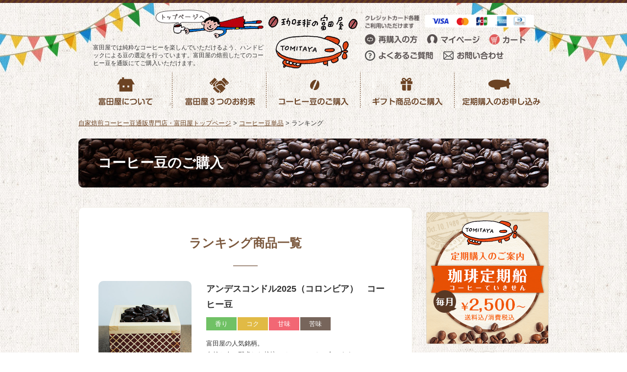

--- FILE ---
content_type: text/html; charset=UTF-8
request_url: https://tomitaya.cc/itemcat/rank/
body_size: 10630
content:
<!doctype html>
<html>
<head>
<!-- Google Tag Manager -->
<style type="text/css">img.wp-smiley,img.emoji{display:inline!important;border:none!important;box-shadow:none!important;height:1em!important;width:1em!important;margin:0 .07em!important;vertical-align:-.1em!important;background:none!important;padding:0!important}</style><link rel='stylesheet' id='wp-block-library-css' href='https://tomitaya.cc/wp-includes/css/dist/block-library/style.min.css?ver=5.9.1' type='text/css' media='all'/><style id='global-styles-inline-css' type='text/css'>body{--wp--preset--color--black:#000;--wp--preset--color--cyan-bluish-gray:#abb8c3;--wp--preset--color--white:#fff;--wp--preset--color--pale-pink:#f78da7;--wp--preset--color--vivid-red:#cf2e2e;--wp--preset--color--luminous-vivid-orange:#ff6900;--wp--preset--color--luminous-vivid-amber:#fcb900;--wp--preset--color--light-green-cyan:#7bdcb5;--wp--preset--color--vivid-green-cyan:#00d084;--wp--preset--color--pale-cyan-blue:#8ed1fc;--wp--preset--color--vivid-cyan-blue:#0693e3;--wp--preset--color--vivid-purple:#9b51e0;--wp--preset--gradient--vivid-cyan-blue-to-vivid-purple:linear-gradient(135deg,rgba(6,147,227,1) 0%,#9b51e0 100%);--wp--preset--gradient--light-green-cyan-to-vivid-green-cyan:linear-gradient(135deg,#7adcb4 0%,#00d082 100%);--wp--preset--gradient--luminous-vivid-amber-to-luminous-vivid-orange:linear-gradient(135deg,rgba(252,185,0,1) 0%,rgba(255,105,0,1) 100%);--wp--preset--gradient--luminous-vivid-orange-to-vivid-red:linear-gradient(135deg,rgba(255,105,0,1) 0%,#cf2e2e 100%);--wp--preset--gradient--very-light-gray-to-cyan-bluish-gray:linear-gradient(135deg,#eee 0%,#a9b8c3 100%);--wp--preset--gradient--cool-to-warm-spectrum:linear-gradient(135deg,#4aeadc 0%,#9778d1 20%,#cf2aba 40%,#ee2c82 60%,#fb6962 80%,#fef84c 100%);--wp--preset--gradient--blush-light-purple:linear-gradient(135deg,#ffceec 0%,#9896f0 100%);--wp--preset--gradient--blush-bordeaux:linear-gradient(135deg,#fecda5 0%,#fe2d2d 50%,#6b003e 100%);--wp--preset--gradient--luminous-dusk:linear-gradient(135deg,#ffcb70 0%,#c751c0 50%,#4158d0 100%);--wp--preset--gradient--pale-ocean:linear-gradient(135deg,#fff5cb 0%,#b6e3d4 50%,#33a7b5 100%);--wp--preset--gradient--electric-grass:linear-gradient(135deg,#caf880 0%,#71ce7e 100%);--wp--preset--gradient--midnight:linear-gradient(135deg,#020381 0%,#2874fc 100%);--wp--preset--duotone--dark-grayscale:url(#wp-duotone-dark-grayscale);--wp--preset--duotone--grayscale:url(#wp-duotone-grayscale);--wp--preset--duotone--purple-yellow:url(#wp-duotone-purple-yellow);--wp--preset--duotone--blue-red:url(#wp-duotone-blue-red);--wp--preset--duotone--midnight:url(#wp-duotone-midnight);--wp--preset--duotone--magenta-yellow:url(#wp-duotone-magenta-yellow);--wp--preset--duotone--purple-green:url(#wp-duotone-purple-green);--wp--preset--duotone--blue-orange:url(#wp-duotone-blue-orange);--wp--preset--font-size--small:13px;--wp--preset--font-size--medium:20px;--wp--preset--font-size--large:36px;--wp--preset--font-size--x-large:42px}.has-black-color{color:var(--wp--preset--color--black)!important}.has-cyan-bluish-gray-color{color:var(--wp--preset--color--cyan-bluish-gray)!important}.has-white-color{color:var(--wp--preset--color--white)!important}.has-pale-pink-color{color:var(--wp--preset--color--pale-pink)!important}.has-vivid-red-color{color:var(--wp--preset--color--vivid-red)!important}.has-luminous-vivid-orange-color{color:var(--wp--preset--color--luminous-vivid-orange)!important}.has-luminous-vivid-amber-color{color:var(--wp--preset--color--luminous-vivid-amber)!important}.has-light-green-cyan-color{color:var(--wp--preset--color--light-green-cyan)!important}.has-vivid-green-cyan-color{color:var(--wp--preset--color--vivid-green-cyan)!important}.has-pale-cyan-blue-color{color:var(--wp--preset--color--pale-cyan-blue)!important}.has-vivid-cyan-blue-color{color:var(--wp--preset--color--vivid-cyan-blue)!important}.has-vivid-purple-color{color:var(--wp--preset--color--vivid-purple)!important}.has-black-background-color{background-color:var(--wp--preset--color--black)!important}.has-cyan-bluish-gray-background-color{background-color:var(--wp--preset--color--cyan-bluish-gray)!important}.has-white-background-color{background-color:var(--wp--preset--color--white)!important}.has-pale-pink-background-color{background-color:var(--wp--preset--color--pale-pink)!important}.has-vivid-red-background-color{background-color:var(--wp--preset--color--vivid-red)!important}.has-luminous-vivid-orange-background-color{background-color:var(--wp--preset--color--luminous-vivid-orange)!important}.has-luminous-vivid-amber-background-color{background-color:var(--wp--preset--color--luminous-vivid-amber)!important}.has-light-green-cyan-background-color{background-color:var(--wp--preset--color--light-green-cyan)!important}.has-vivid-green-cyan-background-color{background-color:var(--wp--preset--color--vivid-green-cyan)!important}.has-pale-cyan-blue-background-color{background-color:var(--wp--preset--color--pale-cyan-blue)!important}.has-vivid-cyan-blue-background-color{background-color:var(--wp--preset--color--vivid-cyan-blue)!important}.has-vivid-purple-background-color{background-color:var(--wp--preset--color--vivid-purple)!important}.has-black-border-color{border-color:var(--wp--preset--color--black)!important}.has-cyan-bluish-gray-border-color{border-color:var(--wp--preset--color--cyan-bluish-gray)!important}.has-white-border-color{border-color:var(--wp--preset--color--white)!important}.has-pale-pink-border-color{border-color:var(--wp--preset--color--pale-pink)!important}.has-vivid-red-border-color{border-color:var(--wp--preset--color--vivid-red)!important}.has-luminous-vivid-orange-border-color{border-color:var(--wp--preset--color--luminous-vivid-orange)!important}.has-luminous-vivid-amber-border-color{border-color:var(--wp--preset--color--luminous-vivid-amber)!important}.has-light-green-cyan-border-color{border-color:var(--wp--preset--color--light-green-cyan)!important}.has-vivid-green-cyan-border-color{border-color:var(--wp--preset--color--vivid-green-cyan)!important}.has-pale-cyan-blue-border-color{border-color:var(--wp--preset--color--pale-cyan-blue)!important}.has-vivid-cyan-blue-border-color{border-color:var(--wp--preset--color--vivid-cyan-blue)!important}.has-vivid-purple-border-color{border-color:var(--wp--preset--color--vivid-purple)!important}.has-vivid-cyan-blue-to-vivid-purple-gradient-background{background:var(--wp--preset--gradient--vivid-cyan-blue-to-vivid-purple)!important}.has-light-green-cyan-to-vivid-green-cyan-gradient-background{background:var(--wp--preset--gradient--light-green-cyan-to-vivid-green-cyan)!important}.has-luminous-vivid-amber-to-luminous-vivid-orange-gradient-background{background:var(--wp--preset--gradient--luminous-vivid-amber-to-luminous-vivid-orange)!important}.has-luminous-vivid-orange-to-vivid-red-gradient-background{background:var(--wp--preset--gradient--luminous-vivid-orange-to-vivid-red)!important}.has-very-light-gray-to-cyan-bluish-gray-gradient-background{background:var(--wp--preset--gradient--very-light-gray-to-cyan-bluish-gray)!important}.has-cool-to-warm-spectrum-gradient-background{background:var(--wp--preset--gradient--cool-to-warm-spectrum)!important}.has-blush-light-purple-gradient-background{background:var(--wp--preset--gradient--blush-light-purple)!important}.has-blush-bordeaux-gradient-background{background:var(--wp--preset--gradient--blush-bordeaux)!important}.has-luminous-dusk-gradient-background{background:var(--wp--preset--gradient--luminous-dusk)!important}.has-pale-ocean-gradient-background{background:var(--wp--preset--gradient--pale-ocean)!important}.has-electric-grass-gradient-background{background:var(--wp--preset--gradient--electric-grass)!important}.has-midnight-gradient-background{background:var(--wp--preset--gradient--midnight)!important}.has-small-font-size{font-size:var(--wp--preset--font-size--small)!important}.has-medium-font-size{font-size:var(--wp--preset--font-size--medium)!important}.has-large-font-size{font-size:var(--wp--preset--font-size--large)!important}.has-x-large-font-size{font-size:var(--wp--preset--font-size--x-large)!important}</style><link rel='stylesheet' id='contact-form-7-css' href='https://tomitaya.cc/wp-content/plugins/contact-form-7/includes/css/styles.css?ver=5.5.6' type='text/css' media='all'/><link rel='stylesheet' id='wp-pagenavi-css' href='https://tomitaya.cc/wp-content/plugins/wp-pagenavi/pagenavi-css.css?ver=2.70' type='text/css' media='all'/><link rel="stylesheet" type="text/css" media="all" href="https://tomitaya.cc/wp-content/themes/tomitaya/style.css?1711093740"/><script>(function(w,d,s,l,i){w[l]=w[l]||[];w[l].push({'gtm.start':new Date().getTime(),event:'gtm.js'});var f=d.getElementsByTagName(s)[0],j=d.createElement(s),dl=l!='dataLayer'?'&l='+l:'';j.async=true;j.src='https://www.googletagmanager.com/gtm.js?id='+i+dl;f.parentNode.insertBefore(j,f);})(window,document,'script','dataLayer','GTM-P9DQLJG7');</script>
<!-- End Google Tag Manager -->
<!-- Global site tag (gtag.js) - Google Analytics -->
<script async src="https://www.googletagmanager.com/gtag/js?id=UA-82143828-1"></script>
<script>window.dataLayer=window.dataLayer||[];function gtag(){dataLayer.push(arguments);}gtag('js',new Date());gtag('config','UA-82143828-1');</script>
<meta charset="UTF-8">
<meta name="keywords" content="コーヒー通販,自家焙煎,富田屋">
<meta name="description" content="富田屋では純粋なコーヒーを楽しんでいただけるよう、ハンドピックによる豆の選定を行っています。富田屋の焙煎したてのコーヒー豆を通販にてご購入いただけます。">
<meta name="viewport" content="width=device-width, user-scalable=no">
<meta name="google-site-verification" content="PuiGBC9oTvWuD_viyLrCNO53e_7mjIfLDMukTHSQpKk"/>
<!-- All in One SEO 4.1.8 -->
<title>ランキング | コーヒー豆通販専門店 自家焙煎 珈琲の富田屋</title>
<meta name="robots" content="max-image-preview:large"/>
<link rel="canonical" href="https://tomitaya.cc/itemcat/rank/"/>
<script type="application/ld+json" class="aioseo-schema">
			{"@context":"https:\/\/schema.org","@graph":[{"@type":"WebSite","@id":"https:\/\/tomitaya.cc\/#website","url":"https:\/\/tomitaya.cc\/","name":"\u30b3\u30fc\u30d2\u30fc\u8c46\u901a\u8ca9\u5c02\u9580\u5e97 \u81ea\u5bb6\u7119\u714e \u73c8\u7432\u306e\u5bcc\u7530\u5c4b","description":"Just another WordPress site","inLanguage":"ja","publisher":{"@id":"https:\/\/tomitaya.cc\/#organization"}},{"@type":"Organization","@id":"https:\/\/tomitaya.cc\/#organization","name":"\u30b3\u30fc\u30d2\u30fc\u8c46\u901a\u8ca9\u5c02\u9580\u5e97 \u81ea\u5bb6\u7119\u714e \u73c8\u7432\u306e\u5bcc\u7530\u5c4b","url":"https:\/\/tomitaya.cc\/"},{"@type":"BreadcrumbList","@id":"https:\/\/tomitaya.cc\/itemcat\/rank\/#breadcrumblist","itemListElement":[{"@type":"ListItem","@id":"https:\/\/tomitaya.cc\/#listItem","position":1,"item":{"@type":"WebPage","@id":"https:\/\/tomitaya.cc\/","name":"\u30db\u30fc\u30e0","description":"\u5bcc\u7530\u5c4b\u3067\u306f\u7d14\u7c8b\u306a\u30b3\u30fc\u30d2\u30fc\u3092\u697d\u3057\u3093\u3067\u3044\u305f\u3060\u3051\u308b\u3088\u3046\u3001\u30cf\u30f3\u30c9\u30d4\u30c3\u30af\u306b\u3088\u308b\u8c46\u306e\u9078\u5b9a\u3092\u884c\u3063\u3066\u3044\u307e\u3059\u3002\u5bcc\u7530\u5c4b\u306e\u7119\u714e\u3057\u305f\u3066\u306e\u30b3\u30fc\u30d2\u30fc\u8c46\u3092\u901a\u8ca9\u306b\u3066\u3054\u8cfc\u5165\u3044\u305f\u3060\u3051\u307e\u3059\u3002","url":"https:\/\/tomitaya.cc\/"},"nextItem":"https:\/\/tomitaya.cc\/itemcat\/rank\/#listItem"},{"@type":"ListItem","@id":"https:\/\/tomitaya.cc\/itemcat\/rank\/#listItem","position":2,"item":{"@type":"WebPage","@id":"https:\/\/tomitaya.cc\/itemcat\/rank\/","name":"\u30e9\u30f3\u30ad\u30f3\u30b0","url":"https:\/\/tomitaya.cc\/itemcat\/rank\/"},"previousItem":"https:\/\/tomitaya.cc\/#listItem"}]},{"@type":"CollectionPage","@id":"https:\/\/tomitaya.cc\/itemcat\/rank\/#collectionpage","url":"https:\/\/tomitaya.cc\/itemcat\/rank\/","name":"\u30e9\u30f3\u30ad\u30f3\u30b0 | \u30b3\u30fc\u30d2\u30fc\u8c46\u901a\u8ca9\u5c02\u9580\u5e97 \u81ea\u5bb6\u7119\u714e \u73c8\u7432\u306e\u5bcc\u7530\u5c4b","inLanguage":"ja","isPartOf":{"@id":"https:\/\/tomitaya.cc\/#website"},"breadcrumb":{"@id":"https:\/\/tomitaya.cc\/itemcat\/rank\/#breadcrumblist"}}]}
		</script>
<!-- All in One SEO -->
<link rel='dns-prefetch' href='//s.w.org'/>
<link rel="alternate" type="application/rss+xml" title="コーヒー豆通販専門店 自家焙煎 珈琲の富田屋 &raquo; ランキング カテゴリー のフィード" href="https://tomitaya.cc/itemcat/rank/feed/"/>
<script type="text/javascript">window._wpemojiSettings={"baseUrl":"https:\/\/s.w.org\/images\/core\/emoji\/13.1.0\/72x72\/","ext":".png","svgUrl":"https:\/\/s.w.org\/images\/core\/emoji\/13.1.0\/svg\/","svgExt":".svg","source":{"concatemoji":"https:\/\/tomitaya.cc\/wp-includes\/js\/wp-emoji-release.min.js?ver=5.9.1"}};!function(e,a,t){var n,r,o,i=a.createElement("canvas"),p=i.getContext&&i.getContext("2d");function s(e,t){var a=String.fromCharCode;p.clearRect(0,0,i.width,i.height),p.fillText(a.apply(this,e),0,0);e=i.toDataURL();return p.clearRect(0,0,i.width,i.height),p.fillText(a.apply(this,t),0,0),e===i.toDataURL()}function c(e){var t=a.createElement("script");t.src=e,t.defer=t.type="text/javascript",a.getElementsByTagName("head")[0].appendChild(t)}for(o=Array("flag","emoji"),t.supports={everything:!0,everythingExceptFlag:!0},r=0;r<o.length;r++)t.supports[o[r]]=function(e){if(!p||!p.fillText)return!1;switch(p.textBaseline="top",p.font="600 32px Arial",e){case"flag":return s([127987,65039,8205,9895,65039],[127987,65039,8203,9895,65039])?!1:!s([55356,56826,55356,56819],[55356,56826,8203,55356,56819])&&!s([55356,57332,56128,56423,56128,56418,56128,56421,56128,56430,56128,56423,56128,56447],[55356,57332,8203,56128,56423,8203,56128,56418,8203,56128,56421,8203,56128,56430,8203,56128,56423,8203,56128,56447]);case"emoji":return!s([10084,65039,8205,55357,56613],[10084,65039,8203,55357,56613])}return!1}(o[r]),t.supports.everything=t.supports.everything&&t.supports[o[r]],"flag"!==o[r]&&(t.supports.everythingExceptFlag=t.supports.everythingExceptFlag&&t.supports[o[r]]);t.supports.everythingExceptFlag=t.supports.everythingExceptFlag&&!t.supports.flag,t.DOMReady=!1,t.readyCallback=function(){t.DOMReady=!0},t.supports.everything||(n=function(){t.readyCallback()},a.addEventListener?(a.addEventListener("DOMContentLoaded",n,!1),e.addEventListener("load",n,!1)):(e.attachEvent("onload",n),a.attachEvent("onreadystatechange",function(){"complete"===a.readyState&&t.readyCallback()})),(n=t.source||{}).concatemoji?c(n.concatemoji):n.wpemoji&&n.twemoji&&(c(n.twemoji),c(n.wpemoji)))}(window,document,window._wpemojiSettings);</script>
<link rel="https://api.w.org/" href="https://tomitaya.cc/wp-json/"/><link rel="EditURI" type="application/rsd+xml" title="RSD" href="https://tomitaya.cc/xmlrpc.php?rsd"/>
<link rel="wlwmanifest" type="application/wlwmanifest+xml" href="https://tomitaya.cc/wp-includes/wlwmanifest.xml"/>
<meta name="generator" content="WordPress 5.9.1"/>
<script language="JavaScript" src="https://tomitaya.cc/wp-content/themes/tomitaya/js/jquery.js" type="text/javascript"></script>
<script language="JavaScript" src="https://tomitaya.cc/wp-content/themes/tomitaya/js/surusuru.js" type="text/javascript"></script>
<script language="JavaScript" src="https://tomitaya.cc/wp-content/themes/tomitaya/js/script.js" type="text/javascript"></script>
<script>$(document).ready(function(){var flag=false;var pagetop=$('#pagetop');$(window).scroll(function(){if($(this).scrollTop()>700){if(flag==false){flag=true;pagetop.stop().animate({'bottom':'50'},200);}}else{if(flag){flag=false;pagetop.stop().animate({'bottom':'-250px'},200);}}});pagetop.click(function(){$('body, html').animate({scrollTop:0},500);return false;});});$(function(){var windowWidth=$(window).width();var htmlStr=$('#pageplugin').html();var timer=null;$(window).on('resize',function(){var resizedWidth=$(window).width();if(windowWidth!=resizedWidth&&resizedWidth<500){clearTimeout(timer);timer=setTimeout(function(){$('#pageplugin').html(htmlStr);window.FB.XFBML.parse();var windowWidth=$(window).width();},500);}});});</script>
<!-- よくあるご質問 -->
<script>$(function(){$("#faq dt").on("click",function(){$(this).next().slideToggle();$(this).toggleClass("active");});});</script>
<!-- 商品ページ -->
<script>$(function(){$("#ec dt").on("click",function(){$(this).next().slideToggle();$(this).toggleClass("active");});});</script>
<!-- 商品ページ -->
<script>$(function(){$("#happy dt").on("click",function(){$(this).next().slideToggle();$(this).toggleClass("active");});});</script>
<!-- 定期購入 -->
<script>$(function(){$('#tab-menu li').on('click',function(){if($(this).not('active')){$(this).addClass('active').siblings('li').removeClass('active');var index=$('#tab-menu li').index(this);$('#tab-box div').eq(index).addClass('active').siblings('div').removeClass('active');}});});</script>
</head>
<body><noscript><meta HTTP-EQUIV="refresh" content="0;url='https://tomitaya.cc/itemcat/rank/?PageSpeed=noscript'" /><style><!--table,div,span,font,p{display:none} --></style><div style="display:block">Please click <a href="https://tomitaya.cc/itemcat/rank/?PageSpeed=noscript">here</a> if you are not redirected within a few seconds.</div></noscript>
<!-- Google Tag Manager (noscript) -->
<noscript><iframe src="https://www.googletagmanager.com/ns.html?id=GTM-P9DQLJG7" height="0" width="0" style="display:none;visibility:hidden"></iframe></noscript>
<!-- End Google Tag Manager (noscript) -->
<div id="fb-root"></div>
<script>(function(d,s,id){var js,fjs=d.getElementsByTagName(s)[0];if(d.getElementById(id))return;js=d.createElement(s);js.id=id;js.src="//connect.facebook.net/ja_JP/sdk.js#xfbml=1&version=v2.9&appId=115909428519049";fjs.parentNode.insertBefore(js,fjs);}(document,'script','facebook-jssdk'));</script>
<div id="wrap">
<header>
<div class="inner cf">
<div id="h_box_01">
<p><a href="https://tomitaya.cc"><img src="https://tomitaya.cc/wp-content/themes/tomitaya/images/h_01.png" alt="バイセンマン"></a></p>
<p>富田屋では純粋なコーヒーを楽しんでいただけるよう、ハンドピックによる豆の選定を行っています。富田屋の焙煎したてのコーヒー豆を通販にてご購入いただけます。</p>
</div>
<h1><a href="https://tomitaya.cc"><img src="https://tomitaya.cc/wp-content/themes/tomitaya/images/h_logo.png" alt="珈琲の富田屋"></a></h1>
<div id="h_box_02">
<p class="h_card"><img src="https://tomitaya.cc/wp-content/themes/tomitaya/images/header_card.png" alt="クレジットカード各種ご利用いただけます。"></p>
<ul id="ec-navi" class="cf">
<li><a href="https://tomitaya.cc/repurchase/"><img src="https://tomitaya.cc/wp-content/themes/tomitaya/images/u_03.png" alt="再購入はこちら"></a></li>
<li><a href="https://cart.ec-sites.jp/cart_step/mypage/top/shid/1822/"><img src="https://tomitaya.cc/wp-content/themes/tomitaya/images/h_02.png" alt="マイページ"></a></li>
<li><a href="//cart.ec-sites.jp/cart_step/pc/kago/es_shop_id/1822/"><img src="https://tomitaya.cc/wp-content/themes/tomitaya/images/h_03.png" alt="カート"></a></li>
<!--
<li><a href="//cart.ec-sites.jp/tk_step/pc/kago/es_shop_id/1822/"><img src="https://tomitaya.cc/wp-content/themes/tomitaya/images/h_04.png" alt="カート（定期購入）"></a></li>
-->
</ul>
<ul id="unavi" class="cf">
<li><a href="https://tomitaya.cc/faq/"><img src="https://tomitaya.cc/wp-content/themes/tomitaya/images/u_01.png" alt="よくあるご質問"></a></li>
<li><a href="https://tomitaya.cc/contact/"><img src="https://tomitaya.cc/wp-content/themes/tomitaya/images/u_02.png" alt="お問い合わせ"></a></li>
</ul>
</div>
<ul id="gnavi" class="cf">
<li><a href="https://tomitaya.cc/about/"><img src="https://tomitaya.cc/wp-content/themes/tomitaya/images/g_01.png" alt="富田屋について"></a></li>
<li><a href="https://tomitaya.cc/promise/"><img src="https://tomitaya.cc/wp-content/themes/tomitaya/images/g_02.png" alt="富田屋３つのお約束"></a></li>
<li><a href="https://tomitaya.cc/item/"><img src="https://tomitaya.cc/wp-content/themes/tomitaya/images/g_03.png" alt="コーヒー豆のご購入"></a></li>
<li><a href="https://tomitaya.cc/gift/"><img src="https://tomitaya.cc/wp-content/themes/tomitaya/images/g_04.png" alt="ギフト商品のご購入"></a></li>
<li><a href="https://tomitaya.cc/itemcat/regularly/"><img src="https://tomitaya.cc/wp-content/themes/tomitaya/images/g_05.png" alt="定期購入のお申し込み"></a></li>
</ul>
</div>
<div id="cart_sp">
<a href="//cart.ec-sites.jp/cart_step/pc/kago/es_shop_id/1822/"><img src="https://tomitaya.cc/wp-content/themes/tomitaya/images/cart_sp.png" alt="カートアイコン"></a>
</div>
<div id="toggle">
<div class="trigger">
<span></span>
<span></span>
<span></span>
</div>
</div><!-- /toggle-->
<div class="toggleWrap">
<ul class="mainNav">
<li><a class="navItem" href="https://tomitaya.cc">トップページ</a></li>
<li><a class="navItem" href="https://tomitaya.cc/repurchase/">再購入はこちら</a></li>
<li><a class="navItem" href="https://cart.ec-sites.jp/cart_step/mypage/top/shid/1822/">マイページ</a></li>
<!--
<li><a class="navItem" href="//cart.ec-sites.jp/cart_step/pc/kago/es_shop_id/1822/">カートを見る</a></li>
<li><a class="navItem" href="//cart.ec-sites.jp/tk_step/pc/kago/es_shop_id/1822/">カート（定期購入）</a></li>
-->
<li><a class="navItem" href="https://tomitaya.cc/item/">コーヒー豆のご購入</a></li>
<li><a class="navItem" href="https://tomitaya.cc/gift/">ギフト商品のご購入</a></li>
<li><a class="navItem" href="https://tomitaya.cc/itemcat/regularly/">定期購入のお申し込み</a></li>
<li><a class="navItem" href="https://tomitaya.cc/faq/">よくあるご質問</a></li>
<li><a class="navItem" href="https://tomitaya.cc/contact/">お問い合わせ</a></li>
</ul>
</div>
</header>
<p id="pan"><!-- Breadcrumb NavXT 7.0.2 -->
<span property="itemListElement" typeof="ListItem"><a property="item" typeof="WebPage" title="コーヒー豆通販専門店 自家焙煎 珈琲の富田屋へ移動" href="https://tomitaya.cc" class="home"><span property="name">自家焙煎コーヒー豆通販専門店・富田屋トップページ</span></a><meta property="position" content="1"></span> &gt; <span property="itemListElement" typeof="ListItem"><a property="item" typeof="WebPage" title="コーヒー豆単品へ移動" href="https://tomitaya.cc/item/" class="archive post-item-archive"><span property="name">コーヒー豆単品</span></a><meta property="position" content="2"></span> &gt; <span property="itemListElement" typeof="ListItem"><span property="name">ランキング</span><meta property="position" content="3"></span></p>
<div id="ec" class="bk_04">
<div class="inner cf">
<h1>コーヒー豆のご購入</h1>
<div id="main">
</ul>
<h2>ランキング商品一覧</h2>
<section class="cf">
<div class="left_box">
<div class="ec_list_img">
<a href="https://tomitaya.cc/item/00004/">
<img src="https://tomitaya.cc/wp-content/themes/tomitaya/images/item_chufukairi.jpg" alt="アンデスコンドル2025（コロンビア）　コーヒー豆イメージ">
</a>
</div>
<p class="ro_la ro_la_04">中深煎り</p>
<p class="arrow_02"><a href="https://tomitaya.cc/item/00004/">商品詳細はこちら</a></p>
</div>
<div class="right_box">
<h3>アンデスコンドル2025（コロンビア）　コーヒー豆</h3>
<ul class="cate_la cf">
<li class="cate_fragrance">香り</li>
<li class="cate_richness">コク</li>
<li class="cate_sweet">甘味</li>
<li class="cate_bitter">苦味</li>
</ul>
<p>富田屋の人気銘柄。<br/>
自然と人に配慮した栽培。チョコレートに合います。<br/>
素晴らしい質感と甘苦のバランス。黒い麻薬！ティピカ種</p>
<p><a href="https://tomitaya.cc/guide/#gift_link" target="_blank">ギフト包装をご希望の方 &#8594;</a></p>
<dl>
<dt><b>800g未満のご購入</b><br><span class="red_t">￥810</span> /100g（税込）</dt>
<dd>
<div class="order_box">
<!-- (アンデスコンドル（800g未満）) ここから -->
<form method="post" action="https://cart.ec-sites.jp/cart_step/pc/pk00/">
<p>挽き具合　<select name="es_simple_attr_sel[]" style="vertical-align:middle">
<option value="0">粉エスプレッソ極細［1］</option>
<option value="1">粉サイフォン［9］</option>
<option value="2">粉ペーパードリップ［11］</option>
<option value="3">粉コーヒーメーカー［12］</option>
<option value="4">粉ネルドリップorコーヒープレス［13］</option>
<option value="5">豆のままで［豆］</option>
</select></p>
<p>（200g以上の場合は基本的に200gパックになります。）</p>
<p>数量：100g ×　<input type="text" name="es_item_qty" value="1" style="width:30px;vertical-align:middle;"></p>
<input type="hidden" name="es_charset" value="utf-8">
<input type="hidden" name="es_item_id" value="4">
<input type="hidden" name="es_shop_id" value="1822">
<input type="hidden" name="es_stock_attr_flag" value="0">
<p><input type="submit" name="es_submit" value="カゴに入れる"></p>
</form>
<!-- (アンデスコンドル（800g未満）) ここまで --></div>
</dd>
</dl>
<dl>
<dt><b>800g以上のご購入</b><br><span class="red_t">￥670</span> /100g（税込）</dt>
<dd>
<div class="order_box">
<!-- (アンデスコンドル（800g以上）) ここから -->
<form method="post" action="https://cart.ec-sites.jp/cart_step/pc/pk00/">
<p>挽き具合　<select name="es_simple_attr_sel[]" style="vertical-align:middle">
<option value="0">粉エスプレッソ極細［1］</option>
<option value="1">粉サイフォン［9］</option>
<option value="2">粉ペーパードリップ［11］</option>
<option value="3">粉コーヒーメーカー［12］</option>
<option value="4">粉ネルドリップorコーヒープレス［13］</option>
<option value="5">豆のままで［豆］</option>
</select></p>
<p>複数の挽き具合をご希望の方は以下へご記入下さい。<br>
（200g以上の場合は基本的に200gパックになります。）</p>
<p><textarea name="es_simple_attr_text[]" cols="20" rows="1" placeholder="例） 内訳：豆300g＋コーヒーメーカー500g"></textarea></p>
<p>数量：100g ×　<input type="text" name="es_item_qty" value="8" style="width:30px;vertical-align:middle;"></p>
<input type="hidden" name="es_charset" value="utf-8">
<input type="hidden" name="es_item_id" value="5">
<input type="hidden" name="es_shop_id" value="1822">
<input type="hidden" name="es_stock_attr_flag" value="0">
<p><input type="submit" name="es_submit" value="カゴに入れる"></p>
</form>
<!-- (アンデスコンドル（800g以上）) ここまで --></div>
</dd>
</dl>
</div>
</section>
<section class="cf">
<div class="left_box">
<div class="ec_list_img">
<a href="https://tomitaya.cc/item/subscription/">
<img src="https://tomitaya.cc/wp-content/uploads/2022/05/banner_teiki_sp-3.jpg" alt="珈琲定期船：毎月おすすめコーヒー豆3銘柄をお届けします"/>
</a>
</div>
<p class="arrow_02"><a href="https://tomitaya.cc/item/subscription/">商品詳細はこちら</a></p>
</div>
<div class="right_box">
<h3>珈琲定期船：毎月おすすめコーヒー豆3銘柄をお届けします</h3>
<p>コーヒーはおいしさの華ひらく時期が種類によって異なります。<br/>
そして、春夏秋冬それぞれの季節に見事に合うコーヒーがあります。<br/>
銘柄をおまかせいただく以上、厳選してベストなコーヒーをお届けいたします。</p>
<p><a href="https://tomitaya.cc/guide/#gift_link" target="_blank">ギフト包装をご希望の方 &#8594;</a></p>
<dl>
<dt><b>100g×3銘柄</b><br><span class="red_t">￥2500</span> / 月（税込・送料込）</dt>
<dd>
<div class="order_box">
<!-- (毎月珈琲定期船（約30杯分）) ここから -->
<form method="post" action="https://cart.ec-sites.jp/cart_step/pc/pk00/">
<p>挽き具合　<select name="es_simple_attr_sel[]" style="vertical-align:middle">
<option value="0">粉エスプレッソ極細［1］</option>
<option value="1">粉サイフォン［9］</option>
<option value="2">粉ペーパードリップ［11］</option>
<option value="3">粉コーヒーメーカー［12］</option>
<option value="4">粉ネルドリップorコーヒープレス［13］</option>
<option value="5">豆のままで［豆］</option>
</select></p>
<p>出荷日　<select name="es_simple_attr_sel[]" style="vertical-align:middle">
<option value="0">一番近くで空席のある日に出荷</option>
<option value="1">毎月第2週に出荷</option>
<option value="2">毎月第3週に出荷</option>
<option value="3">毎月第4週に出荷</option>
</select></p>
<p>複数の挽き具合をご希望の方は以下へ記入してください。<br>
また、定期購入ではなく1回のみご希望の方も下にお知らせください。1セットあたり150円アップになります。</p>
<p><textarea name="es_simple_attr_text[]" cols="20" rows="1"></textarea></p>
<p>お申し込みセット数　<input type="text" name="es_item_qty" value="1" style="width:30px;vertical-align:middle;"> セット</p>
<input type="hidden" name="es_charset" value="utf-8">
<input type="hidden" name="es_item_id" value="49">
<input type="hidden" name="es_shop_id" value="1822">
<input type="hidden" name="es_stock_attr_flag" value="0">
<p class="teiki_btn"><span class="teiki_btn_sub"><span class="teiki_btn_sub-min">初月解約可能</span></span><input type="submit" name="es_submit" value="カゴに入れる"></p>
</form>
<!-- (珈琲定期船（約30杯分）) ここまで --></div>
</dd>
</dl>
<dl>
<dt><b>200g×3銘柄</b><br><span class="red_t">￥4770</span> / 月（税込・送料込）</dt>
<dd>
<div class="order_box">
<!-- (毎月珈琲定期船（約60杯分）) ここから -->
<form method="post" action="https://cart.ec-sites.jp/cart_step/pc/pk00/">
<p>挽き具合　<select name="es_simple_attr_sel[]" style="vertical-align:middle">
<option value="0">粉エスプレッソ極細［1］</option>
<option value="1">粉サイフォン［9］</option>
<option value="2">粉ペーパードリップ［11］</option>
<option value="3">粉コーヒーメーカー［12］</option>
<option value="4">粉ネルドリップorコーヒープレス［13］</option>
<option value="5">豆のままで［豆］</option>
</select></p>
<p>出荷日　<select name="es_simple_attr_sel[]" style="vertical-align:middle">
<option value="0">一番近くで空席のある日に出荷</option>
<option value="1">毎月第2週に出荷</option>
<option value="2">毎月第3週に出荷</option>
<option value="3">毎月第4週に出荷</option>
</select></p>
<p>複数の挽き具合をご希望の方は以下へ記入してください。<br>
また、定期購入ではなく1回のみご希望の方も下にお知らせください。1セットあたり300円アップになります。</p>
<p><textarea name="es_simple_attr_text[]" cols="20" rows="1"></textarea></p>
<p>お申し込みセット数　<input type="text" name="es_item_qty" value="1" style="width:30px;vertical-align:middle;"> セット</p>
<input type="hidden" name="es_charset" value="utf-8">
<input type="hidden" name="es_item_id" value="50">
<input type="hidden" name="es_shop_id" value="1822">
<input type="hidden" name="es_stock_attr_flag" value="0">
<p class="teiki_btn"><span class="teiki_btn_sub"><span class="teiki_btn_sub-min">初月解約可能</span></span><input type="submit" name="es_submit" value="カゴに入れる"></p>
</form>
<!-- (珈琲定期船（約60杯分）) ここまで --></div>
</dd>
</dl>
</div>
</section>
<section class="cf">
<div class="left_box">
<div class="ec_list_img">
<a href="https://tomitaya.cc/item/happy/">
<img src="https://tomitaya.cc/wp-content/uploads/2018/01/banner_happy_sp.jpg" alt="ハッピーコーヒー　コーヒー豆"/>
</a>
</div>
<p class="arrow_02"><a href="https://tomitaya.cc/item/happy/">商品詳細はこちら</a></p>
</div>
<div class="right_box">
<h3>ハッピーコーヒー　コーヒー豆</h3>
<p>自家焙煎コーヒー豆通販専門店・珈琲の富田屋のスタッフが鮮度抜群（コーヒー豆発送の前営業日か当日に焙煎）のコーヒーを選んでお送りいたします。お送りするコーヒーの種類は、現在、自家焙煎コーヒー豆通販専門店・珈琲の富田屋で販売している全銘柄が対象。なんともドキドキわくわくなおまかせコーヒーです！</p>
<p><a href="https://tomitaya.cc/guide/#gift_link" target="_blank">ギフト包装をご希望の方 &#8594;</a></p>
<dl>
<dt><b>800g未満のご購入</b><br><span class="red_t">￥660</span> /100g（税込）</dt>
<dd>
<div class="order_box">
<!-- (ハッピーコーヒー・ソノッキオセレクト（800g未満）) ここから -->
<form method="post" action="https://cart.ec-sites.jp/cart_step/pc/pk00/">
<p>挽き具合　<select name="es_simple_attr_sel[]" style="vertical-align:middle">
<option value="0">粉エスプレッソ極細［1］</option>
<option value="1">粉サイフォン［9］</option>
<option value="2">粉ペーパードリップ［11］</option>
<option value="3">粉コーヒーメーカー［12］</option>
<option value="4">粉ネルドリップorコーヒープレス［13］</option>
<option value="5">豆のままで［豆］</option>
</select></p>
<p>（200g以上の場合は基本的に200gパックになります。）</p>
<p>数量：100g ×　<input type="text" name="es_item_qty" value="1" style="width:30px;vertical-align:middle;"></p>
<input type="hidden" name="es_charset" value="utf-8">
<input type="hidden" name="es_item_id" value="44">
<input type="hidden" name="es_shop_id" value="1822">
<input type="hidden" name="es_stock_attr_flag" value="0">
<p><input type="submit" name="es_submit" value="カゴに入れる"></p>
</form>
<!-- (ハッピーコーヒー・ソノッキオセレクト（800g未満）) ここまで --></div>
</dd>
</dl>
<dl>
<dt><b>800g以上のご購入</b><br><span class="red_t">￥606</span> /100g（税込）</dt>
<dd>
<div class="order_box">
<!-- (ハッピーコーヒー・ソノッキオセレクト（800g以上）) ここから -->
<form method="post" action="https://cart.ec-sites.jp/cart_step/pc/pk00/">
<p>挽き具合　<select name="es_simple_attr_sel[]" style="vertical-align:middle">
<option value="0">粉エスプレッソ極細［1］</option>
<option value="1">粉サイフォン［9］</option>
<option value="2">粉ペーパードリップ［11］</option>
<option value="3">粉コーヒーメーカー［12］</option>
<option value="4">粉ネルドリップorコーヒープレス［13］</option>
<option value="5">豆のままで［豆］</option>
</select></p>
<p>複数の挽き具合をご希望の方は以下へ記入してください<br>
（200g以上の場合は基本的に200gパックになります。）</p>
<p><textarea name="es_simple_attr_text[]" cols="20" rows="1" placeholder="例） 内訳：豆300g＋コーヒーメーカー500g"></textarea></p>
<p>数量：100g ×　<input type="text" name="es_item_qty" value="8" style="width:30px;vertical-align:middle;"></p>
<input type="hidden" name="es_charset" value="utf-8">
<input type="hidden" name="es_item_id" value="45">
<input type="hidden" name="es_shop_id" value="1822">
<input type="hidden" name="es_stock_attr_flag" value="0">
<p><input type="submit" name="es_submit" value="カゴに入れる"></p>
</form>
<!-- (ハッピーコーヒー・ソノッキオセレクト（800g以上）) ここまで --></div>
</dd>
</dl>
</div>
</section>
</div>
<!--/main-->
<div id="side">
<p class="sp_non" style="margin:0;"><a href="https://tomitaya.cc/item/subscription/"><img src="https://tomitaya.cc/wp-content/themes/tomitaya/images/s_teikisen.png?20250627" alt="コーヒー定期船"></a></p>
<p class="pc_non"><a href="https://tomitaya.cc/item/subscription/"><img src="https://tomitaya.cc/wp-content/themes/tomitaya/images/s_teikisen_sp.jpg?20250627" alt="コーヒー定期船"></a></p>
<div class="side_box">
<h2 class="sp_non"><img src="https://tomitaya.cc/wp-content/themes/tomitaya/images/side_buy.jpg" alt="コーヒー豆のご購入"></h2>
<h2 class="pc_non"><img src="https://tomitaya.cc/wp-content/themes/tomitaya/images/side_buy_sp.jpg" alt="コーヒー豆のご購入"></h2>
<div class="side_inner">
<h3><a href="https://tomitaya.cc/itemcat/type/">コーヒーの種類から選ぶ</a></h3>
<ul>
<li class="cat-item cat-item-9"><a href="https://tomitaya.cc/itemcat/straight/">ストレート</a>
</li>
<li class="cat-item cat-item-10"><a href="https://tomitaya.cc/itemcat/blend/">ブレンド</a>
</li>
<li class="cat-item cat-item-11"><a href="https://tomitaya.cc/itemcat/ice/">アイス用コーヒー</a>
</li>
<li class="cat-item cat-item-12"><a href="https://tomitaya.cc/itemcat/caffeineless/">カフェインレス</a>
</li>
<li class="cat-item cat-item-50"><a href="https://tomitaya.cc/itemcat/db/">ドリップバッグ</a>
</li>
<li class="cat-item cat-item-59"><a href="https://tomitaya.cc/itemcat/bottle/">カフェオレベース</a>
</li>
</ul>
<h3><a href="https://tomitaya.cc/itemcat/taste/">味で選ぶ</a></h3>
<ul>
<li class="cat-item cat-item-24"><a href="https://tomitaya.cc/itemcat/fragrance/">香りで選ぶ</a>
</li>
<li class="cat-item cat-item-25"><a href="https://tomitaya.cc/itemcat/richness/">コクで選ぶ</a>
</li>
<li class="cat-item cat-item-26"><a href="https://tomitaya.cc/itemcat/sweet/">甘味で選ぶ</a>
</li>
<li class="cat-item cat-item-27"><a href="https://tomitaya.cc/itemcat/bitter/">苦味で選ぶ</a>
</li>
<li class="cat-item cat-item-28"><a href="https://tomitaya.cc/itemcat/acidity/">酸味で選ぶ</a>
</li>
</ul>
<h3><a href="https://tomitaya.cc/itemcat/roast/">焙煎から選ぶ</a></h3>
<ul>
<li class="cat-item cat-item-30"><a href="https://tomitaya.cc/itemcat/light/">浅煎り</a>
</li>
<li class="cat-item cat-item-31"><a href="https://tomitaya.cc/itemcat/medium/">中浅煎り</a>
</li>
<li class="cat-item cat-item-32"><a href="https://tomitaya.cc/itemcat/high/">中煎り</a>
</li>
<li class="cat-item cat-item-33"><a href="https://tomitaya.cc/itemcat/fullcity/">中深煎り</a>
</li>
<li class="cat-item cat-item-34"><a href="https://tomitaya.cc/itemcat/italian/">深煎り</a>
</li>
</ul>
<h3><a href="https://tomitaya.cc/itemcat/origin/">原産国から選ぶ</a></h3>
<ul>
<li class="cat-item cat-item-21"><a href="https://tomitaya.cc/itemcat/%e3%82%a4%e3%83%b3%e3%83%89%e3%83%8d%e3%82%b7%e3%82%a2/">インドネシア</a>
</li>
<li class="cat-item cat-item-70"><a href="https://tomitaya.cc/itemcat/%e3%82%a8%e3%83%ab%e3%82%b5%e3%83%ab%e3%83%90%e3%83%89%e3%83%ab/">エルサルバドル</a>
</li>
<li class="cat-item cat-item-19"><a href="https://tomitaya.cc/itemcat/%e3%82%b3%e3%83%ad%e3%83%b3%e3%83%93%e3%82%a2/">コロンビア</a>
</li>
<li class="cat-item cat-item-60"><a href="https://tomitaya.cc/itemcat/%e3%83%8b%e3%82%ab%e3%83%a9%e3%82%b0%e3%82%a2/">ニカラグア</a>
</li>
<li class="cat-item cat-item-73"><a href="https://tomitaya.cc/itemcat/%e3%83%91%e3%83%97%e3%82%a2%e3%83%8b%e3%83%a5%e3%83%bc%e3%82%ae%e3%83%8b%e3%82%a2/">パプアニューギニア</a>
</li>
<li class="cat-item cat-item-53"><a href="https://tomitaya.cc/itemcat/%e3%83%96%e3%83%a9%e3%82%b8%e3%83%ab/">ブラジル</a>
</li>
<li class="cat-item cat-item-108"><a href="https://tomitaya.cc/itemcat/%e3%83%96%e3%83%ab%e3%83%b3%e3%82%b8/">ブルンジ</a>
</li>
<li class="cat-item cat-item-58"><a href="https://tomitaya.cc/itemcat/%e3%83%9a%e3%83%ab%e3%83%bc/">ペルー</a>
</li>
<li class="cat-item cat-item-51"><a href="https://tomitaya.cc/itemcat/%e3%83%a1%e3%82%ad%e3%82%b7%e3%82%b3/">メキシコ</a>
</li>
</ul>
<!--
<h3><a href="https://tomitaya.cc/itemcat/brand/">銘柄から選ぶ</a></h3>
<ul>
	<li class="cat-item cat-item-20"><a href="https://tomitaya.cc/itemcat/%e3%82%a2%e3%83%b3%e3%83%87%e3%82%b9%e3%82%b3%e3%83%b3%e3%83%89%e3%83%ab/">アンデスコンドル</a>
</li>
	<li class="cat-item cat-item-22"><a href="https://tomitaya.cc/itemcat/%e3%83%93%e3%83%ab%e3%82%bb%e3%83%ac%e3%82%af%e3%82%b7/">ビルセレクシ</a>
</li>
 
</ul>
-->
<h3><a href="https://tomitaya.cc/itemcat/scene/">シーンに合わせて選ぶ</a></h3>
<ul>
<li class="cat-item cat-item-14"><a href="https://tomitaya.cc/itemcat/scene-work/">仕事中</a>
</li>
</ul>
</div>
</div>
<div class="side_box">
<h2 class="sp_non"><img src="https://tomitaya.cc/wp-content/themes/tomitaya/images/side_kanren.jpg" alt="珈琲初心者の方"></h2>
<h2 class="pc_non"><img src="https://tomitaya.cc/wp-content/themes/tomitaya/images/side_kanren_sp.jpg" alt="珈琲初心者の方"></h2>
<div class="side_inner">
<h3><a href="https://tomitaya.cc/itemetccat/filter/">フィルター</a></h3>
<h3><a href="https://tomitaya.cc/itemetccat/itemetc/">その他</a></h3>
</div>
</div>
<div class="side_box">
<h2 class="sp_non"><img src="https://tomitaya.cc/wp-content/themes/tomitaya/images/side_beginner.jpg" alt="珈琲初心者の方"></h2>
<h2 class="pc_non"><img src="https://tomitaya.cc/wp-content/themes/tomitaya/images/side_beginner_sp.jpg" alt="珈琲初心者の方"></h2>
<div class="side_inner">
<h3><a href="https://tomitaya.cc/beginner/select/">豆の選び方</a></h3>
<h3><a href="https://tomitaya.cc/beginner/exactly/">あなたにぴったりな豆は？</a></h3>
<h3><a href="https://tomitaya.cc/item/happy/">コーヒー豆に迷ったら</a></h3>
</div>
</div>
<div class="side_box">
<h2 class="sp_non"><img src="https://tomitaya.cc/wp-content/themes/tomitaya/images/side_enjoy.jpg" alt="珈琲をもっと楽しむ"></h2>
<h2 class="pc_non"><img src="https://tomitaya.cc/wp-content/themes/tomitaya/images/side_enjoy_sp.jpg" alt="珈琲をもっと楽しむ"></h2>
<div class="side_inner">
<h3><a href="https://tomitaya.cc/enjoy/brew/">おいしいコーヒーの淹れ方</a></h3>
<h3><a href="https://tomitaya.cc/enjoy/save/">コーヒーの保存方法</a></h3>
<h3><a href="https://tomitaya.cc/mame/">コーヒー豆知識</a></h3>
</div>
</div>
<p class="left"><a href="https://tomitaya.cc/voice/"><img src="https://tomitaya.cc/wp-content/themes/tomitaya/images/side_voice.jpg" alt="お客様の声"></a></p>
<p class="right"><a href="https://tomitaya.cc/category/blog/"><img src="https://tomitaya.cc/wp-content/themes/tomitaya/images/side_blog.jpg" alt="バイセンマンブログ"></a></p>
<p class="left"><a href="https://tomitaya.cc/newspaper/"><img src="https://tomitaya.cc/wp-content/themes/tomitaya/images/newspaper_banner.png" alt="富田屋の珈琲新聞"></a></p>
<div id="pageplugin">
<div class="fb-page" data-href="https://www.facebook.com/tomitaya.cc/" data-tabs="timeline" data-height="400" data-small-header="false" data-adapt-container-width="true" data-hide-cover="false" data-show-facepile="true"><blockquote cite="https://www.facebook.com/tomitaya.cc/" class="fb-xfbml-parse-ignore"><a href="https://www.facebook.com/tomitaya.cc/">珈琲の富田屋</a></blockquote></div>
</div>
<p id="pagetop"><a href="#wrap"><img src="https://tomitaya.cc/wp-content/themes/tomitaya/images/page_top.png" alt="このページの先頭へ"></a></p>
</div>
</div>
<!--/inner-->
</div>
<!--/bk_04-->
<footer>
<nav>
<ul id="fnavi" class="cf">
<li><a href="https://tomitaya.cc">トップページ</a></li>
<li><a href="https://tomitaya.cc/about/">富田屋について</a></li>
<li><a href="https://tomitaya.cc/promise/">富田屋３つのお約束</a></li>
<li><a href="https://tomitaya.cc/guide/">お買い物ガイド</a></li>
<li><a href="https://tomitaya.cc/guide/#soryo_link">送料について</a></li>
<li><a href="https://tomitaya.cc/guide/#oshiharai_link">お支払方法について</a></li>
<li><a href="https://tomitaya.cc/tokusho/">特定商取引法に基づく表記</a></li>
<li><a href="https://tomitaya.cc/privacy/">個人情報保護方針</a></li>
<li><a href="https://tomitaya.cc/sitemap/">サイトマップ</a></li>
</ul>
</nav>
<div id="f_box">
<div class="inner">
<p class="f_logo"><img src="https://tomitaya.cc/wp-content/themes/tomitaya/images/f_logo.png" alt="自家焙煎珈琲豆通販専門店 珈琲の富田屋"></p>
<p id="f_address">TEL/FAX：0744-22-6530 （ ※営業のお電話は固くお断りいたします ）<br>
受付時間：12時00分から19時00分　定休日：土・日・祝・第2木曜日・第３木曜日・第4木曜日・第5木曜日<br>
〒634-0812 奈良県橿原市今井町1丁目10-17</p>
<p id="copy">Copytight (c) Tomitaya all rights reserved.</p>
</div>
</div>
</footer>
</div>
<!--/wrap-->
<script type='text/javascript' src='https://tomitaya.cc/wp-includes/js/dist/vendor/regenerator-runtime.min.js?ver=0.13.9' id='regenerator-runtime-js'></script>
<script type='text/javascript' src='https://tomitaya.cc/wp-includes/js/dist/vendor/wp-polyfill.min.js?ver=3.15.0' id='wp-polyfill-js'></script>
<script type='text/javascript' id='contact-form-7-js-extra'>//<![CDATA[
var wpcf7={"api":{"root":"https:\/\/tomitaya.cc\/wp-json\/","namespace":"contact-form-7\/v1"}};
//]]></script>
<script type='text/javascript' src='https://tomitaya.cc/wp-content/plugins/contact-form-7/includes/js/index.js?ver=5.5.6' id='contact-form-7-js'></script>
</body>
</html>

--- FILE ---
content_type: text/css
request_url: https://tomitaya.cc/wp-content/themes/tomitaya/style.css?1711093740
body_size: 22816
content:
@charset "UTF-8";
/* CSS Document */

html, body, div, span, applet, object, iframe,
h1, h2, h3, h4, h5, h6, p, blockquote, pre,
a, abbr, acronym, address, big, cite, code,
del, dfn, em, img, ins, kbd, q, s, samp,
small, strike, strong, sub, sup, tt, var,
b, u, i, center,
dl, dt, dd, ol, ul, li,
fieldset, form, label, legend,
table, caption, tbody, tfoot, thead, tr, th, td,
article, aside, canvas, details, embed,
figure, figcaption, footer, header, hgroup,
menu, nav, output, ruby, section, summary,
time, mark, audio, video {
	margin: 0;
	padding: 0;
	border: 0;
	font-family: 'Hiragino Kaku Gothic ProN',Meiryo,sans-serif;
	font-weight: normal;
	font-size: 100%;
	vertical-align: baseline;
}

article, aside, details, figcaption, figure,
footer, header, hgroup, menu, nav, section {
	display: block;
}
h1, h2, h3, h4, h5, h6, p,dl, dt, dd, ol, ul, li,th, td{
	color: #333;
	line-height: 1.8;
}
p {font-size:13px;}

html{
    overflow-y: scroll;
}

blockquote, q {
	quotes: none;
}

blockquote:before, blockquote:after,
q:before, q:after {
	content: '';
	content: none;
}

input, textarea,{
	margin: 0;
	padding: 0;
}

ol, ul{
	font-size:13px;
    list-style:none;
}

table{
	font-size:13px;
    border-collapse: collapse; 
    border-spacing:0;
}

caption, th{
    text-align: left;
}

a:focus {
	outline:none;
}

.cf:after,
#side ul li:after,
.wp-pagenavi:after {
	content: "."; 
	display: block;
	clear: both;
	height: 0;
	visibility: hidden;
}

.cf,
#side ul li,
.wp-pagenavi {
	min-height: 1px;
}

.clear {clear:both;}

* html .cf {
	height: 1px;
	/*¥*//*/
	height: auto;
	overflow: hidden;
	/**/
}

.both{
	clear:both;
}

.inline_block {  
	display: inline-block;  
	*display: inline;  
	*zoom: 1;  
}

img {
	max-width:100%;
	vertical-align: bottom;
}

table {
	width:100%;
}

a,a:hover {
	-webkit-transition: 0.7s;
	-moz-transition: 0.7s;
	-o-transition: 0.7s;
	transition: 0.7s;
}

a img:hover {
	filter: alpha(opacity=75);
	-moz-opacity:0.75;
	opacity:0.75;
}
strong {font-weight:bold;}
.left {float:left;}
.right {float:right;}


/*--以下デザイン--*/
body {background: url(images/bk_03.jpg) }
#wrap {padding:6px 0 0 0;background: url(images/bk_01.png) left top repeat-x;}
.inner {max-width: 960px;margin: 0 auto;}

.red_t {color:#cc0707;}
.big_t {font-size:15px;}
.t_c {text-align: center;}


.bk_04 {padding: 0 0 100px 0;background:url(images/bk_04.jpg) left bottom repeat-x;}


#main table ul {margin:0;padding:0;}

#side .side_inner h3 {color:#f4ebde;text-align:center;background:#401e0e;}
#side .side_inner h3 a {display:block;color:#f4ebde;text-decoration:none;}
.fb_iframe_widget,
.fb_iframe_widget span,
.fb_iframe_widget iframe[style]{
    width: 100% !important;
}


footer nav {background: url(images/fnavi_bk.jpg); }
ul#fnavi  {max-width:960px;margin:0 auto;}
ul#fnavi li a {color:#fff;text-decoration:none;}
#f_box {background:url(images/footer_bk.jpg) center repeat-x;background-size: auto;}
#f_box p {color:#fff;}


/*=================

汎用パーツ

=================*/
.bk_04 h1 {color:#fff;font-weight:bold;background:url(images/h1_bk.jpg) center top no-repeat;}
#main {background:#fff;border:1px solid #efebe1;border-radius:10px;}
#main h2 {clear:both;color:#7c593e;font-weight:bold;text-align:center;background: url(images/h2_bk.gif) center bottom no-repeat;}
#main2 h2 {clear:both;color:#7c593e;font-weight:bold;text-align:center;}
#main h3 {clear:both;color:#7c593e;font-weight:bold;text-align:left;background:#f1f1ec;border-radius: 10px;}
#main h4 {clear:both;color:#333;font-weight:bold;text-align:left;}
#main h5 {color:#333;font-weight:bold;text-align:left;}
#main table {width:92%;border:1px solid #c9c9c9;}
#main table th,
#main table td {border:1px solid #c9c9c9;}
#main table th {color:#5c3522;background:#e2e0db;}
#main a {color:#333;}

#main .line_u {border-bottom:1px dotted #ccc;}

#main .col_5 li {float:left;width:20%;padding:0;background:none;}

#main .fc_brown {color:#7c593e;}
#main ul.list_youi li {float:left;}

#main ol li {list-style: decimal;}


/*-- ボタンデザイン --*/
#main .btn_black,
#main .btn_brown {clear:both;}
#main .btn_black a,
#main .btn_brown a {display:block;color:#fff;text-align:center;text-decoration:none;width:100%;border:none;border-radius:10px;}

#main .btn_black input[type="submit"] {display:block;cursor:pointer;color:#fff;text-align:center;text-decoration:none;width:100%;border:none;border-radius:10px;}
#main .btn_black input[type="submit"]:disabled {opacity: .4;}

/*-- フォーム --*/
/*-- リセット --*/
input[type="submit"],
input[type="button"] {
  border-radius: 0;
  -webkit-box-sizing: content-box;
  -webkit-appearance: button;
  appearance: button;
  border: none;
  box-sizing: border-box;
  cursor: pointer;
}
input[type="submit"]::-webkit-search-decoration,
input[type="button"]::-webkit-search-decoration {
  display: none;
}
input[type="submit"]::focus,
input[type="button"]::focus {
  outline-offset: -2px;
}
#main input[type="text"],
#main input[type="email"],
#main input[type="tel"],
#main textarea {width:92%;margin: 0;padding: 1% 3%;}
#main textarea {min-height:100px;}
div.wpcf7 .ajax-loader {display: none;}

#main .contact_check {padding: 1em;background: #fff5f5;border: 1px solid #f6d8d8;border-radius: 5px;}


/*-- Youtube --*/
.youtube {
	position:relative;
	width:100%;
	padding-top:56.25%;
}
.youtube iframe{
  position:absolute;
  top:0;
  right:0;
  width:100%;
  height:100%;
}


/*=================

トップページ

=================*/


#main_img {background:url(images/main_bk.jpg) center top no-repeat;}
#main_img .inner {position:relative;}
/*--
.viewer {
    margin: 0 auto;
    width: 100%;
    position: relative;
    overflow: hidden;
}
.viewer ul {
    width: 100%;
    overflow: hidden;
    position: relative;
}
.viewer ul li {
    top: 0;
    left: 0;
    width: 100%;
    position: absolute;
}
.viewer ul li img {
    width: 100%;
}
--*/
#main_img .inner #main_m {position:absolute;z-index:100;}

#index #main {padding:0;background:none;border:none;}
#index #main h2 {padding:0;background:none}
#index #main p {margin:0;padding:0;}

#index #main #t_yakusoku p {text-align:center;}
#index #main #t_yakusoku ul .left {float:left;}
#index #main #t_yakusoku ul .right {float:right;}
#index #main ul li {padding:0;background:none;}

#index #main ul.item_list_t li .item_img {position:relative;overflow:hidden;border-radius:5px;box-shadow:0px 0px 3px 1px #DAC9BA;-moz-box-shadow:0px 0px 3px 1px #DAC9BA;-webkit-box-shadow:0px 0px 3px 1px #DAC9BA;}
#index #main ul.item_list_t li .item_img .r_icon {position:absolute;}
#index #main ul.item_list_t li h3 {color: #333;ffont-weight:bold;padding:0;background:none;}
#index #main ul.item_list_t li p .big_t {font-weight:bold;}

#index #main #t_news ul li {border-radius:5px;background:#fff;}
#index #main #t_news ul li .list_time {color: #786156;}

#index #blog ul li {border-bottom:none;}
#index #blog ul li .left {padding:0;border-radius:50%;overflow: hidden;}
#index #blog p.date {color: #786156;margin:0;background: none;}
#index #blog ul li .right h3 {color:#333;width:100%;padding:0;background:none;}
#index #blog ul li .right h3 a {color:#333;}




/*=================

富田屋について

=================*/

#about #main {background:url(images/002_02.jpg) center top no-repeat #fff;background-size:100%;border:1px solid #efebe1;border-radius:10px;}
#about h1 {color:#fff;}
#about #main h2 {padding:0;background:none;}
#about #main .right {float:right;}
#about #main img.clear {width:100%;}
#about #main .yagou,
#about #main .trade {background:url(images/002_19.jpg) center top repeat-y;background-size:100%;}
#about #main .yagou h2,
#about #main .trade h2 {clear: none;color: #fff;background:url(images/002_17.jpg) center top no-repeat;background-size:100%;}
#about #main .trade h2 {text-align: left;}
#about #main .yagou .in_box,
#about #main .trade .in_box {background:url(images/002_20.jpg) center bottom no-repeat;background-size:100%;}
#about #main .yagou .in_box p,
#about #main .trade .in_box p {color:#fff;}
#about #main .about_list {background:url(images/handpick_message_back.jpg) left top;}
#about #main .about_list li {position:relative;}
#about #main .about_list li::before {
	position:absolute;
	content:'';
	display:block;
	background:url(images/about_under.png) left top repeat-x;
}


/*=================

富田屋３つのお約束

=================*/

#promise #comment {position: relative;}
#promise #comment h2 {color:#6c4323;font-weight:bold;padding:0;background:none;}
#promise #main {background: url(images/003_03.jpg) center top no-repeat #fff;background-size:100%;border:1px solid #efebe1;border-radius:10px;}
#promise #main h2 {color:#7c593e;font-weight:bold;text-align:center;background: url(images/h2_bk.gif) center bottom no-repeat;}
#promise #main h3 {color:#6c4323;font-weight:bold;text-align:center;margin:0;width:auto;background:none;}
#promise #main .arrow_01 a {display:block;color:#5c3522;font-weight:bold;text-align: center;text-decoration:none;}
#promise #main .promise_bk01 {background: url(images/003_04.jpg) center top no-repeat;background-size:100%;}



/*=================

ハンドピック

=================*/

#handpick h1 {color:#fff;}
#handpick #main {background: url(images/004_18.jpg) center top no-repeat #fff;background-size:100%;border:1px solid #efebe1;border-radius:10px;}
#handpick #main h2 {padding:0;background:none;}
#handpick #main h3 {color:#7c593e;font-weight:bold;text-align:left;background: url(images/h3_bk.jpg) center top no-repeat;border-radius: 10px;}
#handpick #main ul.b_beans li {padding:0;background:none;}
#handpick #main .b_beans_list {
	position:relative;
	background: url(images/handpick_back.png) center top repeat-y;
	background-size:100%;
	box-sizing:border-box;
}
#handpick #main .b_beans_list::before {
	position:absolute;
	content:'';
	display:block;
}
#handpick #main .b_beans-1::before {background:url(images/handpick_list-1.png) center center no-repeat;background-size:contain;}
#handpick #main .b_beans-2::before {background:url(images/handpick_list-2.png) center center no-repeat;background-size:contain;}
#handpick #main .b_beans-3::before {background:url(images/handpick_list-3.png) center center no-repeat;background-size:contain;}
#handpick #main .b_beans-4::before {background:url(images/handpick_list-4.png) center center no-repeat;background-size:contain;}
#handpick #main .b_beans-5::before {background:url(images/handpick_list-5.png) center center no-repeat;background-size:contain;}
#handpick #main .b_beans-6::before {background:url(images/handpick_list-6.png) center center no-repeat;background-size:contain;}
#handpick #main .b_beans-7::before {background:url(images/handpick_list-7.png) center center no-repeat;background-size:contain;}
#handpick #main .b_beans_list dt {
	color:#6c4323;
	font-weight:700;
}
#handpick #main .b_beans_list dd {
	line-height:2em;
	background-size: 100% 2em;
	padding-bottom: 1px;
}

#handpick #main .b_beans_list dt {background:#fff;}
#handpick #main .b_beans_list dd {
	background-image: linear-gradient(180deg, #ccc 1px, transparent 1px);
}
#handpick #main .right {float:right;padding:0 10px 10px 10px;}
#handpick #main .box {background:url(images/004_16.jpg) center top repeat-y;background-size:100%;}
#handpick #main .in_box {background:url(images/004_17.jpg) center bottom no-repeat;background-size:100%;}
#handpick #main .in_box .no01,
#handpick #main .in_box .no02,
#handpick #main .in_box .no03 {overflow:hidden;color:#fff;background:#834242;border-radius:30px;}
#handpick #main #handpick_message {
	background:url(images/handpick_message_back.jpg) center top;
}
#handpick #main #handpick_message h3 {
	text-align:center;
	margin-top:0;
	padding:0;
	background:none;
}
#handpick #main #handpick_message h3 b {
	position:relative;
	display:inline-block;
	font-weight:bold;
}
#handpick #main #handpick_message h3 b::before,
#handpick #main #handpick_message h3 b::after {
	position:absolute;
	bottom:0;
	display:block;
	content:'';
	background:url(images/handpick_message_fukidashi.png) center bottom no-repeat;
	background-size:contain;
}
#handpick #main #handpick_message h3 b::before {
	transform: scale(-1, 1);
}
.handpick_message_box-1 {
	background:url(images/handpick_message_box-1-back.png) center top;
}
#handpick #main #handpick_message .handpick_message_box-1 h4.handpick_message_title-1 {
	color:#fff;
	display:inline-block;
	font-weight:bold;
	margin:0;
	background:#ccb5a3;
	border:none;
}
#handpick #main #handpick_message .handpick_message_box-1 .handpick_message_box-name {
	text-align:right;
}
#handpick #main #handpick_message h4.handpick_message_title-2 {
	color:#7c593e;
	margin:0;
	border:none;
}
#handpick #main #handpick_message .handpick_message_box-2 {
	position:relative;
	background:#7c593e;
}
#handpick #main #handpick_message .handpick_message_box-2::before {
	position:absolute;
	content:'';
	display:block;
	background:url(images/handpick_message_icon.png) center center no-repeat;
	background-size:contain;
}
#handpick #main #handpick_message .handpick_message_box-2 .handpick_message_box-honbun {
	color:#fff;
	margin:0;
}

/*=================

生豆

=================*/
#namamame h1 {color:#fff;}
#namamame #main {background: url(images/005_02.jpg) center top no-repeat #fff;border:1px solid #efebe1;border-radius:10px;}
#namamame #main h2 {padding:0;background:none;}
#namamame #main h3 {color:#7c593e;font-weight:bold;text-align:left;background: url(images/h3_bk.jpg) center top no-repeat;border-radius: 10px;}
#namamame #main .in_box .no01,
#namamame #main .in_box .no02,
#namamame #main .in_box .no03,
#namamame #main .in_box .no04,
#namamame #main .in_box .no05 {overflow:hidden;color:#fff;background:#834242;border-radius:30px;}
#namamame #main .in_box .no01 {background: url(images/no_01.jpg) 15px 9px no-repeat #834242;}
#namamame #main .in_box .no02 {background: url(images/no_02.jpg) 15px 9px no-repeat #834242;}
#namamame #main .in_box .no03 {background: url(images/no_03.jpg) 15px 9px no-repeat #834242;}
#namamame #main .in_box .no04 {background: url(images/no_04.jpg) 15px 9px no-repeat #834242;}
#namamame #main .in_box .no05 {background: url(images/no_05.jpg) 15px 9px no-repeat #834242;}
#namamame #main #special {background:url(images/002_19.jpg) center top repeat-y;}
#namamame #main #special .in_box2 {background:url(images/002_20.jpg) center bottom no-repeat;}
#namamame #main #special .in_box2 p {color:#fff;}


/*=================

受注後の焙煎

=================*/
#fresh h1 {color:#fff;}
#fresh #main {background: url(images/006_02.jpg) center top no-repeat #fff;background-size:100%;border:1px solid #efebe1;border-radius:10px;}
#fresh #main h2 {padding:0;background:none;}
#fresh #main h3 {clear:both;color:#7c593e;;font-weight:bold;text-align:left;wbackground: url(images/h3_bk.jpg) center top no-repeat;border-radius: 10px;}
#fresh #main .right {float:right;}
#fresh #main .left {float:left;}


/*=================

購入一覧ページ

=================*/
#ec #comment h2 {color:#6c4323;font-weight:bold;padding:0;background:none;}
#ec #main section {border-bottom: 1px dashed #333;}
#main ul.cate_list li {background:none;}
#main ul.cate_list li a {display:block;color:#5c3522;text-decoration:none;}
#ec #main .left_box .ec_list_img {overflow:hidden;}
#ec #main .left_box .ro_la {color:#fff;text-align:center;width:100%;}
#ec #main .left_box .ro_la_01 {background:#caac7e;}
#ec #main .left_box .ro_la_02 {background:#9a7c4d;}
#ec #main .left_box .ro_la_03 {background:#6a4f24;}
#ec #main .left_box .ro_la_04 {background:#4b3512;}
#ec #main .left_box .ro_la_05 {background:#251a08;}
#ec #main .left_box .arrow_02 {text-align:center;padding:0;border:1px solid #cec0ad;}
#ec #main .left_box .arrow_02 a {display:block;color:#726262;text-align:center;text-decoration:none;}

#ec #main .right_box h3 {color:#333;width:100%;margin:0;padding:0;background:none;}
#ec #main .right_box ul li {color:#fff;text-align:center;}
#ec #main .right_box ul li.cate_fragrance {background:#70c165;}
#ec #main .right_box ul li.cate_richness {background:#e1ba45;}
#ec #main .right_box ul li.cate_sweet {background:#f26774;}
#ec #main .right_box ul li.cate_bitter {background:#77655b;}
#ec #main .right_box ul li.cate_acidity {background:#6bb1b9;}
#ec #main .right_box p {padding:0;}

#ec #main dt {display:block;cursor:pointer;border:1px solid #e5e5e5;border-radius:5px;}
#ec #main dt b {color:#726262;font-weight:bold;}
#ec #main .red_t {font-weight:bold;}
#ec #main dd {display:none;background:#726262;border-radius:0 0 5px 5px;}
#ec #main dt.active {display:block;color:#fff;cursor:pointer;border:none;border-radius:5px 5px 0 0;}
#ec #main dt.active b,
#ec #main dt.active .red_t {color:#fff;}


#ec #main .order_box {background:#fcfaf7;border: 1px solid #f1eeea;}
#ec #main .order_box input[type="submit"] {cursor:pointer;color:#fff;ffont-weight:bold;width:100%;background:#d34343;border: none;outline: none;border-radius: 0;}

#main ul.pager li {background: none;border:1px solid #ccc;}



/*=================

購入ページ

=================*/
#wrap h1.e_p_title {background:#3f2e2f;border-radius:10px;}
#ec #main h3 {color:#fff;background:#7c593e;}
#ec #main .m_image {overflow:hidden;padding:0;border-radius:10px;}
#ec #main .shousai .right .ro_la_01 {background:#caac7e;}
#ec #main .shousai .right .ro_la_02 {background:#9a7c4d;}
#ec #main .shousai .right .ro_la_03 {background:#6a4f24;}
#ec #main .shousai .right .ro_la_04 {background:#4b3512;}
#ec #main .shousai .right .ro_la_05 {background:#251a08;}
#ec #main table.hyouka {margin:0;padding:0;}
#ec #main table.hyouka,
#ec #main table.hyouka th,
#ec #main table.hyouka td {color: #fff;text-align:center;vertical-align:middle;padding:0;border-top:none;border-right:none;border-bottom:2px solid #fff;border-left:none;}
#ec #main table.hyouka th.cate_fragrance {background:#70c165;}
#ec #main table.hyouka th.cate_richness {background:#e1ba45;}
#ec #main table.hyouka th.cate_sweet {background:#f26774;}
#ec #main table.hyouka th.cate_bitter {background:#77655b;}
#ec #main table.hyouka th.cate_acidity {background:#6bb1b9;}
#ec #main .shousai ul {margin:0;padding:0;}
#ec #main .shousai ul li {float:left;color:#fff;text-align:center;background:#e4dddd;}
#ec #main .shousai p {margin:0;}
#ec #main .shousai .right table {width:100%;border:none;}
#ec #main .shousai .right table,
#ec #main .shousai .right table th,
#ec #main .shousai .right table td {color: #726262;padding:0;border:none;}
#ec #main .shousai .right table {padding:0;borer:none;}
#ec #main .shousai .right table th {vertical-align:middle;text-align:center;border-top:none;border-right:none;border-bottom:1px solid #7c593e;border-left:none;background:none;}
#ec #main .shousai .right table td {vertical-align:middle;border-top:0 none;border-right:0 none;border-bottom:1px dotted #7c593e;border-left:0 none;background:none;}
#osusume_point {clear: both;position:relative;border-radius:7px;}
#main #osusume_point p,
#main #osusume_point ul {margin:0;padding:0;} 
#ec #main #osusume_point h3 {position:absolute;margin:0;padding:0;background:none;}
#ec #main .line_01 {background:url(images/line_01.jpg) left top repeat-x;}
#ec #main dl.order_area dd p {padding:0;}
#ec #main #gift_box h3 {color:#333;width:100%;padding:0;background:none;}



/*=================

ギフト一覧ページ

=================*/
#gift #main {background: #fff url(images/044_03.jpg) no-repeat scroll center top;border-radius: 10px;}
#gift #main section,
#itemetc #main section {border-bottom: 1px dashed #333;}
#gift #main .left_box .ec_list_img,
#itemetc #main .left_box .ec_list_img {overflow:hidden;}
#gift #main .left_box .arrow_02,
#itemetc #main .left_box .arrow_02 {text-align:center;padding:0;border:1px solid #cec0ad;}
#gift #main .left_box .arrow_02 a,
#itemetc #main .left_box .arrow_02 a {display:block;color:#726262;text-align:center;text-decoration:none;background: url(images/arrow_02.gif) 170px 10px no-repeat;}
#gift #main b,
#itemetc #main b {background:none;}
#gift #main .right_box h3,
#itemetc #main .right_box h3 {color:#333;width:100%;margin:0;padding:0;background:none;}
#gift #main .right_box h3.bronze_title {color:#fff;background:url(images/044_05.jpg);border-radius:0;}
#gift #main .right_box h3.silver_title {color:#fff;background:url(images/044_07.jpg);border-radius:0;}
#gift #main .right_box h3.gold_title {color:#fff;background:url(images/044_09.jpg);border-radius:0;}
#gift #main .right_box p,
#gift #main .right_box ul,
#itemetc #main .right_box p,
#itemetc #main .right_box ul {padding:0;}
#gift #main .red_t,
#itemetc #main .red_t {font-weight:bold;}
#gift #main .order_box,
#itemetc #main .order_box {background:#fcfaf7;border:1px solid #f1eeea;}
#gift #main .order_box p,
#itemetc #main .order_box p {color:#726262;padding:0;}
#gift #main .order_box input[type="submit"],
#itemetc #main .order_box input[type="submit"] {cursor:pointer;color:#fff;font-weight:bold;width:100%;background:#d34343;border: none;}
#itemetc #main .order_box .btn_red {display: flex;}
#itemetc #main .order_box .btn_red a {display: block;ursor:pointer;color:#fff;font-weight:bold;text-decoration:none;text-align:center;width:100%;background:#d34343;border: none;}
#main .order_box .btn_red > img {
display: inline-block !important;
}

#ec #main ul.pager li {float:left;background: none;border:1px solid #ccc;}

#gift #main .m_image,
#itemetc #main .m_image {overflow:hidden;padding:0;border-radius:10px;}
#gift #main .shousai table {width:100%;border:none;}
#gift #main .shousai table,
#gift #main .shousai table th,
#gift #main .shousai table td {color: #726262;padding:0;border:none;}
#gift #main .shousai table {padding:0;borer:none;}
#gift #main .shousai table th {vertical-align:middle;width:100px;text-align:center;border-top:2px solid #b68b6a;border-right:none;border-bottom:1px solid #7c593e;border-left:none;background:none;}
#gift #main .shousai table td {vertical-align:middle;border-top:2px solid #b68b6a;border-right:0 none;border-bottom:1px dotted #7c593e;border-left:0 none;background:none;}
#gift #main .shousai table.spec p {margin:0;}
#gift #main #osusume_point h3 {position:absolute;margin:0;padding:0;background:none;}
#gift #main #osusume_point ul {padding:0;margin:0;}
#gift #main #osusume_point ul li {background:url(images/list_check.gif) left 6px no-repeat;}

#gift #main #gift_box h3,
#itemetc #main #gift_box h3 {color:#333;width:100%;padding:0;background:none;}



/*=================

コーヒー定期船

=================*/
#main ul.sub_course {padding:0;}
#main ul.sub_course li {float:left;text-align:center;margin:0;padding:0;background:none;}
#main ul.sub_course li p {padding:10px 0 0 0;}
#main ul.sub_course li p .f_s_18,
#main ul.sub_course li p .red_t {font-size:18px;font-weight:bold;}
#main .konkai {position:relative;background:url(images/046_08.jpg);border-radius:10px;}
#main .konkai h2 {position: absolute;margin:0;padding:0;background:none;}
#main .konkai h3 {color:#fff;padding:5px 5%;background:#7c593e;border-radius:0;}
#main .subscription_suwaki {
	position:relative;
	background:url(images/sub_suwaki_back.png) center top no-repeat;
	background-size:100% 100%;
}
#main .subscription_suwaki_text1 {
	background-image: linear-gradient(180deg, #c1a870 1px, transparent 1px);
	background-size: 100% 2em;
	line-height: 2em;
	padding-bottom: 1px;
}
#main .subscription_suwaki::before {
	position:absolute;
	bottom:0;
	content:'';
	display:block;
	background:url(images/sub_suwaki_img.png) right bottom no-repeat;
	background-size:contain;
}
#main .subscription_suwaki p {marign:0;}

#main .voice {background:url(images/046_10.jpg) center top no-repeat;}
#main .voice h2 {text-align:left;line-height:1.4;background:none;}
#main .voice .in_box {background:url(images/046_08.jpg);}
#main .voice .in_box_02 {border-bottom:1px solid #c9c9c9;}
#main .voice .in_box .s_box {background:#fff;border-top:1px solid #c9c9c9;border-right:1px solid #c9c9c9;border-left:1px solid #c9c9c9;}
#main .voice .in_box .s_box .left p {text-align:center;}
#main .voice .in_box .s_box .right p {margin:0;}

#main .voice .in_box iframe.wp-embedded-content {width:100%}

#main .ser_shosai {margin:10% 0 0 0;padding:0 30px;background:url(images/046_12.jpg) center top no-repeat;}
#main .ser_shosai  h2 {color:#fff;background:none;}

/* タブメニュー */
#main #tab-menu {margin:0;
}
#main #tab-menu li {
	float:left;
  display: block;
  color: #fff;
  font-size:14px;
  text-align:center;
  width:154px;
  margin-right:1px;
  padding: 5px 0;
  background: #7a5637;
  border-radius:5px 5px 0 0;
}
#main #tab-menu li.active {
	color: #fff;
  background: #000;

}


#main #tab-box {background:#FFF;}
#main #tab-box h3 {width:94%;margin: 5% 0 0 0;padding: 2% 3%;}
#main #tab-box h4 {margin:4% 0 0 0;padding: 0 0 2% 0;}
#main #tab-box p {margin:3% 0 0 0;}
/* タブの中身
#main #tab-box div {display: none;}
#main #tab-box div.active {display: block;}

#main #tab-box table {width:100%;margin:20px 0 0 0;}
#main #tab-box table th {text-align:center;vertical-align:middle;width:130px;}

#subscription #main input[type="text"],
#subscription #main textarea {width:594px;margin:15px 30px 0 30px;padding:5px 10px;}
#subscription #main textarea {min-height:100px;}

#subscription #main h4 a {font-size:13px;}
#subscription #main .che_bu li {float:left;padding:0 20px 10px 0;background:none;}
 */

#subscription #main section.order_area {border-bottom: 1px dashed #333;}
#subscription #main .right_box h3 {color:#333;width:100%;margin:0;padding:0;background:none;}
#subscription #main .right_box p {padding:0;}
#subscription #main .red_t {font-weight:bold;}
#subscription #main .order_box {background:#fcfaf7;border: 1px solid #f1eeea;}
#subscription #main .order_box input[type="submit"] {cursor:pointer;color:#fff;font-weight:bold;width:100%;padding-top: 40px!important;background:#d34343;border: none;}
#subscription #main .teiki_btn {position: relative;}
#subscription #main .teiki_btn span.teiki_btn_sub {position: absolute;top: 25px;color: #fff;text-align: center;width: 100px;margin: 0 119px;}
#subscription #main .teiki_btn span.teiki_btn_sub-min {position:relative;display: inline-block;}
#subscription #main .teiki_btn span.teiki_btn_sub-min::before,
#subscription #main .teiki_btn span.teiki_btn_sub-min::after {
	position: absolute;
	content: '';
	top: 0;
	display: block;
	width: 2px;
	height: 20px;
	background: #fff;
}
#subscription #main .teiki_btn span.teiki_btn_sub-min::before {left:calc(100% + 10px);transform:rotate(30deg); }
#subscription #main .teiki_btn span.teiki_btn_sub-min::after {right:calc(100% + 10px);transform:rotate(-30deg); }
#subscription #main h2.subscription_about {padding-bottom:0;background:none;}
#subscription #main .subscription_sub {
	color:#7c593e;
	text-align:center;
	margin-top:0;
}
#subscription #main .subscription_sub b {
	position:relative;
	display:inline-block;
	color:#7c593e;
	font-weight:bold;
}
#subscription #main .subscription_sub b::before,
#subscription #main .subscription_sub b::after {
	position:absolute;
	top:50%;
	margin-top:-1px;
	content:'';
	width:20px;
	height:2px;
	background:#7c593e;
}
#subscription #main .subscription_sub b::before {left:calc(100% + 10px)}
#subscription #main .subscription_sub b::after {right:calc(100% + 10px)}
#subscription #main .list_rule {}
#subscription #main .list_rule li {
	position:relative;
	list-style-type:none;
	background:#f4ebde;
	border-radius:10px;
}
#subscription #main .list_rule li .list_rule_no {
	position:absolute;
	margin:0;
	padding:0;
	background:#fff;
	border:1px solid #d8d2cc;
	border-radius:50%;
	box-sizing:border-box;	
}
#subscription #main .list_rule li .list_rule_no span {
	display:block;
	color:#fff;
	font-weight:bold;
	text-align:center;
	background:#8d6e56;
	box-sizing:border-box;
	border-radius:50%;
}
#subscription #main .list_rule li h3 {
	color:#7c593e;
	font-weight:bold;
	margin:0;
	background:none;
	border-radius:0;
	border-bottom:1px solid #d8d2cc;
}


/*=================

お試しセット

=================*/
#trial h1 {color:#fff;}
#trial #main {background: url(images/006_02.jpg) center top no-repeat #fff;background-size:100%;border:1px solid #efebe1;border-radius:10px;}
#trial #main h2 {padding:0;background:none;}
#trial #main #osusume_point h3 {position:absolute;margin:0;padding:0;background:none;}
#trial #main #gift_box h3 {color:#333;width:100%;padding:0;background:none;}
#trial #main .order_box {background:#fcfaf7;border:1px solid #f1eeea;}
#trial #main .order_box p {color:#726262;padding:0;}
#trial #main .order_box input[type="submit"] {cursor:pointer;color:#fff;font-weight:bold;width:100%;background:#d34343;border: none;}
#trial #main .red_t {font-weight: bold;}


/*========================

コンテンツ下リンクバナー

========================*/
#main .list_link li {padding:1px;background:none;border:1px solid #e5e5e5;}
#main .list_link li a {display:block;}
#main .list_link li a p {float:left;color:#7c593e;text-align:center;margin:0;}
#main .list_link li a img {float:right;}


/*=================

おいしいコーヒーの淹れ方

=================*/
#brew h1 {color:#fff;}


/*=================

ドリッパーメリタ式

=================*/
#melita h1,
#kalita h1 {color:#333;}
#main .process_box {position:relative;background:#fafaea;border-radius:10px;}
#main .process_box .no_icon {position:absolute;color:#fff;font-weight:bold;background:#52392d;border:3px solid #fff;border-radius:50px;}
#melita #main p b,
#kalita #main p b {background:#FF0}


/*=================

アイスコーヒー

=================*/
#main .point_box {position:relative;border-radius:10px;}
#icecoffe #main .point_box_01 h3 {background:url(images/058_08.gif) left top no-repeat;}
#icecoffe #main .point_box_02 h3 {background:url(images/058_09.gif) left top no-repeat;}
#icecoffe #main .point_box_03 h3 {background:url(images/058_10.gif) left top no-repeat;}
#icecoffe #main .point_box_04 h3 {background:url(images/058_11.gif) left top no-repeat;}


/*=================

保存方法

=================*/
#save p b {background:#ffff00;}
#save #main .point_box p b {background:#643003;}

#save #main .point_box_01 h3 {color:#fff;background:url(images/059_03.jpg) left top no-repeat;}
#save #main .point_box_02 h3 {background:url(images/058_09.gif) left top no-repeat;}
#save #main .point_box_03 h3 {color:#fff;background:url(images/059_04.jpg) left top no-repeat;}
#save #main .point_box_04 h3 {background:url(images/058_11.gif) left top no-repeat;}

#save #main .point_box_01 p,
#save #main .point_box_03 p {color:#fff;}


/*=================

コーヒー豆知識

=================*/
#mame section {margin:30px 30px 0 30px;padding:0 0 30px 0;border-bottom:1px solid #e5e5e5;}
#mame section .left {width:250px;height:170px;margin:0;border-radius:10px;overflow: hidden;}
#mame section .left img {width: auto;}
#mame section .right {width:340px;}
#mame section .right h3 {color:#333;width:100%;margin:10px 0 0 0;padding:0;background:none;}
#mame section .right p {margin:10px 0 0 0;}
#main p.arrow_05 {float:right;}
#main p.arrow_05 a {display:block;color:#333;text-decoration:none;background:url(images/arrow_05.gif) 55px 11px no-repeat;border:1px solid #333;}


/*=================

よくあるご質問

=================*/
#faq .faq_h3_01,
#faq .faq_h3_02,
#faq .faq_h3_03 {color:#fff;text-align:center;border-radius:0;}
#faq .faq_h3_01 {background:url(images/062_02.jpg) center top no-repeat;}
#faq .faq_h3_02 {background:url(images/062_03.jpg) center top no-repeat;}
#faq .faq_h3_03 {background:url(images/062_04.jpg) center top no-repeat;}
#faq #main dl.q_area {border:1px solid #c9c9c9;}
#faq #main dl.q_area dt,
#faq #main dl.q_area dt.active {display:block;cursor:pointer;color:#694620;}
#faq #main dl.q_area dt.active {display:block;cursor:pointer;}
#faq #main dl.q_area dt {display:block;cursor:pointer;}
#faq #main dl.q_area dd {display:none;border-top:1px dashed #8f6c3b;}
#faq #main dl.q_area dd p {background:#fff6ec;}



/*=================

お客様の声

=================*/
#voice #main {background:url(images/063_02.jpg) center top no-repeat #fff;}
#voice section {border-bottom:1px dashed #9e7d5f;}
#voice #main .left {overflow:hidden;border-radius:50%;}
#voice  #main .right p.voice_name {color:#867c7c;padding:0;}



/*=================

バイセンマンブログ

=================*/
#blog section {border-bottom:1px dashed #9e7d5f;}
#blog section .left {padding:0;border-radius:50%;overflow: hidden;}
#blog h1 {overflow:hidden;text-indent:-9999px;background: url(images/066_01.jpg) center top no-repeat;}

#blog p.date {color:#fff;text-align:center;width:100px;background:#6ad1c8;}
#blog .tag_list {border-top:1px solid #ccc;}
#blog .tag_list p {float:left;text-align:center;margin:0;background:#eee;border:1px solid #ccc;border-radius:3px;}
#blog .tag_list ul {float:right;margin:0;}
#blog .tag_list li {float:left;background:none;}
#blog .tag_list ul li a {text-decoration:none;} 
#blog .tag_list ul li a::before {
	font-family: "Font Awesome 5 Free";
	content: "\f02b";
	font-weight: bold;
	margin-right:5px;
}
#blog section .right p.date {margin:0;}
#blog section .right h3 {color:#333;width:100%;padding:0;background:none;}
#blog section .right h3 a {color:#333;}
#blog #side .side_blog {background:#fff;border-radius:10px;}
#blog #side .side_blog h2 {color:#7c593e;font-weight:bold;border-bottom:3px solid #e9e2d2;}
#blog #side .side_blog ul li {border-bottom:1px dashed #9e7d5f;}
#blog #side .side_blog ul li a {color:#6c4323;}
#blog #side .side_blog ul li p.date_side {color:#6ad1c8;margin:0;padding:0;}
#blog #side .side_blog ul.side_blog_list02 li {;background:url(images/arrow_06.gif) right no-repeat;}

#main .blog_midashi {color:#fff;font-weight:bold;background:#af9886;}


/*=================

珈琲新聞

=================*/
#newspaper section {position:relative;border-bottom:1px dashed #9e7d5f;box-sizing:border-box;}
#newspaper section .left {padding:0;border-radius:50%;overflow: hidden;}
#newspaper h1 {position:relative;padding:0;background:none;}
#newspaper h1::after {
	position:absolute;
	display:block;
	content:'';
	bottom:0;
	background:url(images/newspaper_title_img.png) right bottom no-repeat;
	background-size:contain;
}
#newspaper section .newspaper_list_img {position:absolute;display:block;}
#newspaper section .newspaper_list_img a {display:block;}
#newspaper section .newspaper_list_img-1 a {border-radius:50%;overflow:hidden;}
#newspaper section .newspaper_list_img-2 {top:0;left:0;}
#newspaper section .newspaper_list_img-2 a {
	background:url(images/newspager_icon.png) center center no-repeat;
	background-size:contain;
}
#newspaper section dl dt,
#newspaper dl.newspaper_tag dt {position:relative;display:inline-block;color:#fff;background:#c18f47;}
#newspaper section dl dt::after,
#newspaper dl.newspaper_tag dt::after {
  position: absolute;
  content: '';
  width: 0px;
  height: 0px;
  z-index: 1;
  top: 0;
  right: 0;
  border-color: transparent #fff transparent transparent;
  border-style: solid;
}
#newspaper section h3 {width:auto;padding:0;background:none;}
#newspaper section h3 a {font-weight:bold;}
#newspaper section p.newspaper_list_text {width:auto;padding:0;}
#newspaper section .arrow_05 {float:none;text-align:right;padding:0;}
#newspaper section .arrow_05 a {display:inline-block;}
#newspaper #main.newspaper_single .newspaper_single_img {display:block;}
.newspaper_single_cate {display:flex;}
.newspaper_single_cate dd {border-left:1px solid #333;}
#newspaper #main.newspaper_single h2 {
	color:#583418;
	text-align:left;
	border-bottom:1px solid #583418;
	background:none;
}
#newspaper #main.newspaper_single h3 {
	color:#583418;
	width:auto;
	border-bottom:1px solid #e0d6ce;
	background:none;
	border-radius:0;
}
#newspaper #main.newspaper_single h4 {
	position:relative;
	color:#583418;
	border:none;
}
#newspaper #main.newspaper_single h4::before {
	position:absolute;
	content:'';
	display:block;
	background:#583418;
	left:0;
}
#newspaper #main.newspaper_single .newspaper_atarimae {overflow:hidden;background:url(images/newspaper_atarimae_back.jpg) center center;	}
#newspaper #main.newspaper_single .newspaper_atarimae_midashi {position:relative;}
#newspaper #main.newspaper_single .newspaper_atarimae_midashi::before {
	position:absolute;
	content:'';
	display:block;
	background:url(images/newspaper_img.png) center bottom no-repeat;
	background-size:contain;
}
#newspaper #main.newspaper_single .newspaper_atarimae_title {
	color:#583418;
	font-weight:700;
	margin:0;
}
#newspaper #main.newspaper_single .newspaper_atarimae_read {
	color:#583418;
	line-height:1.4;
	margin:0;
}
#newspaper #main.newspaper_single .newspaper_atarimae_list li {
	padding:0;
	border-bottom:1px dotted #583418;
	background:none;
}
#newspaper #main.newspaper_single .newspaper_atarimae_list li:last-child {border:none;}
#newspaper #main.newspaper_single .newspaper_atarimae_list a {
	position:relative;
	display:block;
	color:#583418;
	font-weight:700;
	text-decoration:none;
}
#newspaper #main.newspaper_single .newspaper_atarimae_list a::before,
#newspaper #main.newspaper_single .newspaper_atarimae_list a::after {
	position:absolute;
	content:'';
	display:block;
}
#newspaper #main.newspaper_single .newspaper_atarimae_list a::before {
	background:url(images/newspaper_icon.png) left top no-repeat;
	background-size:contain;
	left:0;
}
#newspaper #main.newspaper_single .newspaper_atarimae_list a::after{
	background:url(images/newspaper_arrow.png) left top no-repeat;
	background-size:contain;
	right:0;
}
#newspaper #main.newspaper_single .newspaper_atarimae_end {
	color:#e9d3a1;
	margin:0;
	background:#6a3c1b;
	text-align:center;
}

#newspaper #side .side_newspaper {background:#fff;border-radius:10px;}
#newspaper #side .side_newspaper h2 {position:relative;color:#fff;font-weight:bold;background:#583418;border-radius:10px 10px 0 0;}
#newspaper #side .side_newspaper_archive h2::before,
#newspaper #side .side_newspaper_categories h2::before {
	position:absolute;
	content:'';
	display:block;
}
#newspaper #side .side_newspaper_archive h2::before {
	background:url(images/newspaper_side_1.png) right bottom no-repeat;
	background-size:contain;
}
#newspaper #side .side_newspaper_categories h2::before {
	background:url(images/newspaper_side_2.png) right bottom no-repeat;
	background-size:contain;
}
#newspaper #side .side_newspaper ul li {background:url(images/arrow_06.gif) right no-repeat;border-bottom:1px dashed #9e7d5f;}
#newspaper #side .side_newspaper ul li a {color:#6c4323;text-decoration:none;margin:0;padding:0;}
#main .newspaper_midashi {color:#fff;font-weight:bold;background:#8d6433}



/*=================

ハッピーコーヒー

=================*/
#happy #main {background:url(images/053_bk_01.jpg) center top repeat-y;background-size:100%;}
#happy #main h2 {padding:0;background:none;}
#happy .happy_box_01,
#happy .happy_box_02 {background:url(images/053_box_bk.jpg) left top;}
#happy .happy_box_01 {border:3px solid #ffe2a9;}
#happy .happy_box_02 {border:3px solid #fd653d;}
#happy #main h3 {color:#512017;text-align:center;width:100%;padding:0;background:none;}
#happy #main p.honbun {color:#512017;}
#happy #main .koumoku {background:#fff;border-radius:5px;}
#happy #main .koumoku p {margin:0;padding:0;}
#happy #main .koumoku .h_titile {float:left;color:#94624a;width:27%;}
#happy #main .koumoku .h_cell {float:right;width:69%;padding:0 0 0 3%;border-left:1px solid #e9d5d5;}
#happy #main .happy_bk_01 {background:url(images/053_bk_02.jpg) center top no-repeat;}

#happy #main dl dt,
#happy #main dl dt.active {width:auto;height:auto;}
#happy #main dl dd {width:auto;}
#happy #main dl dd p {padding:0;}
#happy #main dt {display:block;cursor:pointer;background:url(images/cart_icon.png) 10px 17px no-repeat #fff;border:1px solid #e5e5e5;border-radius:5px;}
#happy #main dt b {color:#726262;font-weight:bold;}
#happy #main dt .red_t {font-weight:bold;}
#happy #main dd {display:none;background:#726262;border-radius:0 0 5px 5px;}
#happy #main dt.active {display:block;color:#fff;cursor:pointer;background:url(images/cart_icon.png) 10px 9px no-repeat #726262;border:none;border-radius:5px 5px 0 0;}
#happy #main dt.active b,
#happy #main dt.active .red_t {color:#fff;}
#happy #main dl dd .order_box {background:#fcfaf7;}
#happy #main dl dd .order_box input[type="submit"] {cursor:pointer;color:#fff;ont-weight:bold;width:100%;background:#d34343;border: none;}



/*===============================

あなたにぴったりなコーヒー豆は？

================================*/
#exactly #main {background: url(images/052_bk.jpg) center bottom no-repeat #fff;}
#exactly .exactly_box {position:relative;background:url(images/053_box_bk.jpg) left top;border:1px solid #e5e5e5;}
#exactly .exactly_box h3 {position:absolute;width:auto;margin:0;padding:0;background:none;}
#exactly .exactly_box table th,
#exactly .exactly_box table td {border:1px solid #cdadaa;}
#exactly .exactly_box table th {text-align:center;background:#fffae5;}
#exactly .exactly_box .btn_green {color:#fff;text-align:center;background:#009944;border-radius:5px;}
#exactly .exactly_box .btn_green input {display: block;color:#fff;font-weight:bold;width: 100%;text-decoration:none;background: none;}
#exactly .exactly_box .click_icon {position:relative;}
#exactly .exactly_box .click_icon img {position:absolute;}



/*===============================

お知らせ

================================*/
#main #t_news ul li {background: none;border-bottom:1px dotted #ccc;}
#index #main #t_news ul li {border:none;}
#main #t_news ul li .list_com {margin: 0;}


/*=================

サイトマップ

=================*/
#sitemap #main ul li {border-bottom: 1px solid #ccc;}
#sitemap #main ul li:last-child {border: none;}
#sitemap #main ul li a {color:#333;text-decoration: none;}
#sitemap #main ul li ul {margin: 0 0 0 5%;}
	


/*-- SP --*/
@media screen and (max-width: 640px) {
	
	/*=================

	共通デザイン

	=================*/
	
	.sp_non,
	#h_box_01,
	#h_box_02,
	#unavi,
	#gnavi,
	#side .side_inner ul,
	#faq #main dl.q_area dt br {display:none;}
	
	#pan {font-size: 3vw;padding:5px 3%;}
	#pagetop {
		position: fixed;
		width: 20%;
		bottom: 30px;
		right: 10px;
		z-index:200;
	}
	
	
	a {color: #333;}
	
	.alignright,
	.alignleft {width: 92%;margin:0 4% 3% 4%;}
	
	header {position: relative;padding:10px 0 0 0;background: url(images/bk_02_sp.jpg) center top no-repeat;background-size:100%;}
	header h1 {width:30%;margin:0 auto;}
	header .h_card {position: absolute;top: 8vw;left: 4vw;width: 30vw;}
	
	.bk_04 {background-size:100%;padding:0;}
	#main {width:100%;}
	#main p {font-size:3.76vw;}
	
	#side {margin:30px 3% 0 3%;}
	#side .side_box {margin:5px 0 0 0;background:url(images/side_bk01_sp.jpg) center top repeat-y;background-size:100%;}
	#side .side_inner {padding:0 2% 10px 2%;background:url(images/side_bk02_sp.jpg) center bottom no-repeat;background-size:100%;}
	#side .side_inner h3 {font-size:3.76vw;margin: 0 3vw 1px 3vw;padding: 0;}
	#side .side_inner h3 a {display:block;width:100%;padding:4vw 0;}
	#side .side_inner ul li {color:#401e0e;font-size:13px;margin:0 0 1px 0;padding:7px 20px 7px 35px;background: url(images/side_arrow.png) 20px 12px no-repeat #cec0ad;}
	#side .side_inner ul li a {display:block;color:#401e0e;text-decoration:none;}
	#side p {margin:10px 0 0 0;}
	#side .left,
	#side .right {width:49%;}
	#pageplugin {clear:both;padding:10px 0 30px 0;}
	
	ul#fnavi li {font-size:3.76vw;margin:0;padding:0 4vw;}
	ul#fnavi li a {display:block;padding:4vw 4vw 4vw 5vw;background:url(images/fnavi_arrow.jpg) left 6vw no-repeat;border-bottom:1px solid #472a14;}
	#f_box  {padding:3vw 4vw 20vw 4vw;background: #482b15;}
	.f_logo {width:60%;}
	#f_box p {font-size:3.76vw;padding:4vw 0 4vw 0;}
	#f_box p a {color:#fff;text-decoration:none;}
	
	#cart_sp {
	display: block;
	overflow: hidden;
	width: 45px;
	height: 45px;
	background: #e05d5d;
	top: 15px;
	right: 70px;
	text-align: center;
	border-radius: 50%;
	position: fixed;
	z-index: 800;
	}
	#toggle {
	display: block;
	background: #6c4323;
	color: #fff;
	text-align: center;
	width: 45px;
	height: 45px;
	border-radius: 50%;
	position: fixed;
	top: 15px;
	right: 15px;
	z-index: 900;
	display: -webkit-box;
	display: -webkit-flex;
	display: -ms-flexbox;
	splay: flex;
	-webkit-box-pack: center;
	-webkit-justify-content: center;
	-ms-flex-pack: center;
	justify-content: center;
	-webkit-box-align: center;
	-webkit-align-items: center;
	-ms-flex-align: center;
	align-items: center;
	}
	.trigger,
	.trigger span {
	display: inline-block;
	-webkit-transition: all .4s;
	transition: all .4s;
	}
	.trigger {
	position: relative;
	width: 20px;
	height: 19px;
	}
	.trigger span {
	position: absolute;
	left: 0;
	width: 100%;
	height: 3px;
	background-color: #FFF;
	border-radius: 4px;
	}
	.trigger span:nth-of-type(1) {
	top: 0;
	}
	.trigger span:nth-of-type(2) {
	top: 8px;
	}
	.trigger span:nth-of-type(2)::after {
	position: absolute;
	top: 0;
	left: 0;
	content: '';
	width: 100%;
	height: 3px;
	background-color: #fff;
	border-radius: 4px;
	-webkit-transition: all .4s;
	transition: all .4s;
	}
	.trigger span:nth-of-type(3) {
	bottom: 0;
	}
	.trigger.active span:nth-of-type(1) {
	-webkit-transform: translateY(8px) scale(0);
	transform: translateY(8px) scale(0);
	}
	.trigger.active span:nth-of-type(2) {
	-webkit-transform: rotate(-45deg);
	transform: rotate(-45deg);
	}
	.trigger.active span:nth-of-type(2)::after {
	-webkit-transform: rotate(90deg);
	transform: rotate(90deg);
	}
	.trigger.active span:nth-of-type(3) {
	-webkit-transform: translateY(-8px) scale(0);
	transform: translateY(-8px) scale(0);
	}
	
	/* スマホでメニューを開いた際に背景色が画面全体にかかるようにと
	フルスクリーンで固定したいので、position: fixed; top: 0; left: 0; を指定 */
	.toggleWrap {
  	background: rgba(108, 67, 35, 0.95);
  	padding: 50px 3% 10px 3%;
  	position: fixed;
  	top: 0;
  	left: 0;
  	width: 94%;
  	height: 100%;
  	z-index:800;
	}
	
	.navItem {
  	display: block;
  	text-decoration: none;
  	color: #fff;
  	font-size:3.76vw;
  	border-bottom: 1px solid #ccc;
  	padding: 5vw 0;
  	text-align: center;
	}

	/* メニューを閉じる時のスタイル
	display:none; を使用せず、opacityを使うとfadeっぽくなる */
	.hide {
  	opacity: 0;
  	visibility: hidden;
  	overflow: hidden;
	}

	/* アニメーションはメニューの開閉時のみでいいので
	.toggleWrapに書かず、別にclassを用意 */
	.animation {
  	-webkit-transition-property: opacity, visibility;
  	transition-property: opacity, visibility;
	-webkit-transition-duration: .3s;
          transition-duration: .3s;
	-webkit-transition-timing-function: ease-in;
	transition-timing-function: ease-in;
	}

	/* メニューオープン時のみ、メニューの後ろのコンテンツをスクロールさせない
	iOS safariには別途対応が必要（jQueryに記述）*/
	.no-scroll {
  	overflow: hidden;
	}
	
	
	.mt_20,
	#main .mt_20 {margin-top:10px;}
	.mt_40,
	#main .mt_40 {margin-top:20px;}
	.pt_40,
	#main .pt_40 {padding-top:20px;}
	.plr_3 {width:94%;padding: 0 3%;}
	
	
	/*=================

	汎用パーツ

	=================*/
	.bk_04 h1 {font-size:4.66vw;width:88%;margin: 10px auto 20px auto;padding:10px 3%;background-size:200%;border-radius:5px;}
	#main {width:100%;margin:0;padding:1px 0 4vw 0;border-radius:0;border:none;}
	#main h2 {font-size:4.66vw;margin:0 0 20px 0;padding: 20px 4% 10px 4%;}
	#main2 h2 {font-size:4.66vw;padding: 0 4% 12px 4%;}
	#main p,
	#main2 p {margin:4vw 4vw 0 4vw;}
	#main h3 {font-size:4vw;width:86%;margin:7.66vw auto 4vw auto;padding: 10px 4% 10px 4%;border-radius:10px;}
	#main h4 {font-size:3.76vw;margin:7.66vw 4% 0 4%;padding: 0 0 5px 0;border-bottom:3px solid #af9886;}
	#main h5 {font-size:3.76vw;margin:7.66vw 4% 0 4%;padding:0 0 0 20px;background:url(images/h5_bk.gif) left 5px no-repeat;}
	#main table {width:92%;margin:4vw 4% 0 4%;border:1px solid #c9c9c9;}
	#main table th,
	#main table td {padding:10px 20px;border:1px solid #c9c9c9;}
	#main ul {margin: 15px 3% 0 3%;}
	#main ul li {padding: 3px 0 3px 13px;background:url(images/list_01.gif) left 12px no-repeat;}
	#main ol {padding: 15px 3% 0 3%;}
	#main ol li {margin: 3px 0 3px 13px;}

	#main .f_s_16 {font-size:16px;}
	#main .p_t_20 {padding-top:20px;}
	#main2 .p_t_10 {padding-top:10px;}
	#main2 .m_t_10 {margin-top:10px;}

	#main .line_u {margin:15px 30px 0 30px;padding: 0 0 15px 0;border-bottom:1px dotted #ccc;}

	#main .col_5 {margin:25px 0 0 0;}
	#main .col_5 li {float:left;width:20%;padding:0;background:none;}

	#main .fs_18 {font-size:18px;}
	#main ul.list_youi {margin-top:10px;}
	#main ul.list_youi li {float:left;margin-right:20px;}
	
	
	/*-- ボタンデザイン --*/
	#main .btn_black,
	#main .btn_brawn {width:94%;margin:20px auto 0 auto;padding:0;}
	#main .btn_black a,
	#main .btn_black input[type="submit"] {font-size:3.76vw;padding:4vw 0;background: url(images/arrow_03.gif) 90% 50% no-repeat #000;}
	#main .btn_brown-2 a {font-size:3.76vw;padding:4vw 0;background: url(images/arrow_07.png) 90% 50% no-repeat #9a7c4d;}
	#main .btn_brown-5 a {font-size:3.76vw;padding:4vw 0;background: url(images/arrow_07.png) 90% 50% no-repeat #251a08;}
	#main p.arrow_05 {width: 100%;}
	#main p.arrow_05 a {text-align: center;width:87%;padding:3% 10% 3% 3%;background:url(images/arrow_05.gif) 93% 50% no-repeat;}
	
	#banner_base {position:fixed;width:100%;bottom:0;z-index:100;}
	#banner_base ul li {float:left;width:50%;}
	#banner_base ul li img {width: 100%;}
	#banner_base ul li a {display: block;text-indent:-9999px;width:100%;height:0;padding-top:29.41%;background:url(images/banner_f_01_s.jpg) center bottom no-repeat;background-size:100%;}
	#banner_base ul li:last-child a {background:url(images/banner_f_02_s.jpg) center bottom no-repeat;background-size:100%;}


	/*-- リンクエリア--*/
	#main .wp-embedded-content {width:100% !important;}
	
	/*=================

	トップページ

	=================*/
	
	#main_img {margin:10px 0 0 0;background: none;}
	#main_img .viewer {width:100%;height:184px;}
	#main_img {width: 94%;margin: 0 auto;}
	#main_img .inner #main_m {width:20%;top:60px;right:20px;}
	#index #main {width:92vw;margin:0 4vw;}
	#index #main h2 {text-indent: -9999px;overflow: hidden;width:100%;height:0;}
	#index #main #t_yakusoku {padding:7.66vw 0 0 0;}
	
	#index #main #t_yakusoku p {margin:3vw auto 0 auto;}
	#index #main #t_yakusoku ul {margin:0;}
	#index #main #t_yakusoku ul li {margin-top:3vw;}
	#index #main #t_yakusoku ul li {float:none !important;}
	#index #main .banner_01 {margin:20px 3% 0 3%;}
	
	#index #main #t_yakusoku h2 {padding-top:6.32%;background: url(images/yakusoku_t_s.png) center top no-repeat;background-size: 100%;}
	#index #main #t_new h2 {padding-top:5.44%;background: url(images/new_t_s.png) center top no-repeat;background-size: 100%;}
	#index #main #t_restock h2 {padding-top:5.73%;background: url(images/re_t_s.png) center top no-repeat;background-size: 100%;}
	#index #main #t_ranking h2 {padding-top:5.44%;background: url(images/ra_t_s.png) center top no-repeat;background-size: 100%;}
	#index #main #t_news h2 {padding-top:5.44%;background: url(images/news_t_s.png) center top no-repeat;background-size: 100%;}
	#index #main #blog h2 {padding-top:5.44%;background: url(images/blog_t_s.png) center top no-repeat;background-size: 100%;}
	
	#index #main #t_new,
	#index #main #t_restock,
	#index #main #t_ranking,
	#index #main #t_news,
	#index #main #blog {margin:40px 0 0 0;}
	#index #main #t_new h2,
	#index #main #t_restock h2,
	#index #main #t_ranking h2,
	#index #main #t_news h2 {margin: 0;}
	
	#index #main ul.item_list_t {margin: 0;}
	#index #main ul.item_list_t li {width:100%;padding:20px 0;border-bottom:1px dashed #805B60;}
	#index #main ul.item_list_t li .item_img {float:left;width:30%;margin:0 3% 0 0;border-radius:5px;box-shadow:0px 0px 3px 1px #DAC9BA;-moz-box-shadow:0px 0px 3px 1px #DAC9BA;-webkit-box-shadow:0px 0px 3px 1px #DAC9BA;}
	#index #main ul.item_list_t li .item_img .r_icon {width:20%;top:5px;left:5px;}
	#index #main ul.item_list_t li h3 {clear:none;font-size:4vw;width:100%;margin:5px 0 0 0;}
	#index #main ul.item_list_t li p {font-size:3.76vw;}

	#index #main #t_news ul,
	#index #main #blog ul {margin:20px 0 0 0;}
	#index #main #t_news ul li {font-size:3.76vw;padding:4vw 4vw;margin:2vw 0 0 0;}
	#index #main #t_news .list_time {margin:0;}
	
	#index #blog {margin: 20px 3% 0 3%}
	#index #blog h2 {margin: 0;}
	#index #blog ul {margin: 0;}
	#index #blog ul li {margin:2vw 0 0 0;padding: 4vw;background: #fff;border-radius: 5px;}
	#index #blog ul li .left {width:20%;}
	#index #blog ul li .right {width:76%;}
	#index #blog ul li .right h3 {font-size: 3.76vw;margin: 0;}
	#index #blog ul li .right p.honbun {display: none;}
	
	
	/*=================

	富田屋について

	=================*/
	#about #main {width:100%;margin:0;padding:0;border:none;border-radius:0;}
	#about #main {padding: 1px 0 4vw 0;}
	#about #main h2 {margin:7.33vw 0 0 0;}
	#about #main .right {width:45%;padding:0 3% 10px 4%;}
	#about #main img.clear {margin: 30px 0 0 0;}
	#about #main .yagou,
	#about #main .trade {width:92%; margin:15px auto 0 auto;}
	#about #main .yagou h2 {font-size:16px;margin: 0;padding: 20px 0 5px 0;}
	#about #main .trade h2 {font-size:16px;text-align: center;margin: 0;padding: 15px 0 5px 0;}
	#about #main .yagou .in_box,
	#about #main .trade .in_box {padding:0 0 15px 0;}
	#about #main .yagou .in_box p,
	#about #main .trade .in_box p {margin: 0 4%;}
	#about #main .yagou .in_box .right {padding: 0 3% 10px 4%;}
	#about #main .trade .in_box .pc_non {width: 60%;margin: 0 auto 3% auto;}
	#about #main .about_list {margin-bottom:20px;padding:20px;border-radius:20px;}
	#about #main .about_list li {
		display:inline-block;
		font-size:3.96vw;
		font-weight:700;
		padding-left:4vw;
		background:url(images/mame_icon.png) left 2.6vw no-repeat;
		background-size:3vw;
	}
	#about #main .about_list li::before {
		left:0;
		bottom:0;
		width:100%;
		height:2px;
	}
	
	
	/*=================

	富田屋３つのお約束

	=================*/

	#promise #comment h2 {font-size:4.66vw;padding:0 4vw;}
	#promise #comment p {font-size:3.76vw;padding: 3vw 4vw;}
	#promise #comment h2 br,
	#promise #comment p br,
	#promise #comment img {display:none;}
	#promise #main {width:100%;margin:0 auto 4vw auto;padding: 0 0 4vw 0;border:none;border-radius:0;}
	#promise #main h3 {font-size:4.66vw;padding:4.66vw 4% 0 4%;line-height: 1.6;}
	#promise #main .arrow_01 {width:90%;margin:4% auto 15% auto;}
	#promise #main .arrow_01 a {font-size:4vw;padding:10px 0;background: url(images/arrow_01.gif) 90% center no-repeat #e2ddd6;border-radius:10px;}
	#promise #main .promise_bk02 {background: url(images/003_05.jpg) left -10px no-repeat;background-size:100%;}
	#promise #side {clear:both;}
	
	
	/*=================

	ハンドピック

	=================*/

	#handpick #main {width:100%;margin:0;padding: 1px 0 4vw 0;border:none;border-radius:0;}
	#handpick #main h2 {font-size:4.33vw;margin-top:4vw;}
	#handpick #main h3 {font-size:4vw;margin:7.33vw auto 0 auto;padding: 2vw 4vw;}
	#handpick #main ul.b_beans {margin: 10px 4% 0 4%;}
	#handpick #main ul.b_beans li {margin: 10px 0 0 0;}
	#handpick #main .b_beans_list {
		width:92vw;
		min-height:40vw;
		margin:4vw auto 0 auto;
		padding:4vw 40vw 4vw 4vw;
	}
	#handpick #main .b_beans_list::before {
		top:50%;
		margin-top:-15vw;
		right:3vw;
		width:30vw;
		height:30vw;
	}
	#handpick #main .b_beans_list dt {
		font-size:4vw;
		padding-left:2vw;
	}
	#handpick #main .b_beans_list dd {
		font-size:3.46vw;
		margin-top:4vw;
	}
	#handpick #main .right {width:45%;padding:0 3% 10px 4%;}
	#handpick #main .box {margin:10px 4% 0 4%;}
	#handpick #main .in_box {padding:1px 0 30px 0;}
	#handpick #main .in_box .right {float:none;width:94%;padding:10px 3%;}
	#handpick #main .in_box .no01,
	#handpick #main .in_box .no02,
	#handpick #main .in_box .no03 {overflow:hidden;font-size:4vw;margin: 4vw 3% 0 3%;padding: 5px 3% 5px 12%;}
	#handpick #main .in_box .no01 {background: url(images/no_01.jpg) 15px 8px no-repeat #834242;background-size:6%;}
	#handpick #main .in_box .no02 {background: url(images/no_02.jpg) 15px 8px no-repeat #834242;background-size:6%;}
	#handpick #main .in_box .no03 {background: url(images/no_03.jpg) 15px 8px no-repeat #834242;background-size:6%;}
	#handpick #main .in_box p {margin: 20px;}
	#handpick #main #handpick_message {padding-top:6vw;}
	#handpick #main #handpick_message h3 b {font-size:4.66vw;}
	#handpick #main #handpick_message h3 b::before,
	#handpick #main #handpick_message h3 b::after {
		width:4vw;
		height:5vw;
		bottom:2vw;
	}
	#handpick #main #handpick_message h3 b::before {left:calc(100% - 2vw);}
	#handpick #main #handpick_message h3 b::after {right:calc(100% - 2vw);}
	.handpick_message_box-1 {
		margin:3vw 4vw 0 4vw;
		padding:4vw 0;
		border-radius:10px;
	}
	#handpick #main #handpick_message .handpick_message_box-1 h4.handpick_message_title-1 {
		font-size:4vw;
		padding:2vw 3vw;
	}
	#handpick #main #handpick_message .handpick_message_box-1 .handpick_message_box-honbun {margin:3vw 4vw 0 4vw;}
	#handpick #main #handpick_message .handpick_message_box-1 .handpick_message_box-name {
		text-align:right;
		margin:3vw 4vw 0 4vw;
	}
	#handpick #main #handpick_message h4.handpick_message_title-2 {
		font-size:4vw;
		padding: 4vw 4vw 0 32vw;
	}
	#handpick #main #handpick_message h4.handpick_message_title-2 br {display:none;}
	#handpick #main #handpick_message .handpick_message_box-2 {margin-top:4vw;}
	#handpick #main #handpick_message .handpick_message_box-2::before {
		width:24vw;
		height:24vw;
		top:-32vw;
		left:4vw;
	}
	#handpick #main #handpick_message .handpick_message_box-2 .handpick_message_box-honbun {padding:4vw;}
	
	
	/*=================

	生豆

	=================*/
	#namamame #main {width:100%;margin:0;padding: 1px 0 4vw 0;background-size:100%;border:none;border-radius:0;}
	#namamame #main h2 {margin-top:4vw;}
	#namamame #main h3 {font-size:4vw;margin:7.33vw auto 0 auto;padding: 2vw 4vw;}
	#namamame #main .right {width:45%;padding:0 3% 10px 4%;}
	#namamame #main .left {width:45%;padding:0 4% 10px 3%;}
	#namamame #main .in_box {padding:1px 0 30px 0;}
	#namamame #main .box01,
	#namamame #main .box02,
	#namamame #main .box03,
	#namamame #main .box04,
	#namamame #main .box05 {margin:10px 3% 0 3%;padding:1px 3% 20px 3%;background:url(images/005_sp_bk.jpg);background-size:100%;}
	#namamame #main .in_box p {margin:4vw 0 0 0;}
	#namamame #main .in_box .no01,
	#namamame #main .in_box .no02,
	#namamame #main .in_box .no03,
	#namamame #main .in_box .no04,
	#namamame #main .in_box .no05 {font-size:4vw;margin: 4vw 0 4vw 0;padding: 2vw 3vw 2vw 12vw;}
	#namamame #main .in_box .no01 {background: url(images/no_01.jpg) 3vw 2.5vw no-repeat #834242;}
	#namamame #main .in_box .no02 {background: url(images/no_02.jpg) 3vw 2.5vw no-repeat #834242;}
	#namamame #main .in_box .no03 {background: url(images/no_03.jpg) 3vw 2.5vw no-repeat #834242;}
	#namamame #main .in_box .no04 {background: url(images/no_04.jpg) 3vw 2.5vw no-repeat #834242;}
	#namamame #main .in_box .no05 {background: url(images/no_05.jpg) 3vw 2.5vw no-repeat #834242;}
	#namamame #main #special {margin:20px 3% 0 3%;background-size:100%;}
	#namamame #main #special h2 {margin:0;}
	#namamame #main #special .in_box2 {padding:0 0 10px 0;background-size:100%;}
	#namamame #main #special .in_box2 p {margin: 0 0 4vw 0;padding: 0 4vw;}
	#namamame #main #special .in_box2 .right {padding: 0 30px 20px 30px;}
	
	
	/*=================

	受注後の焙煎

	=================*/
	#fresh #main {width:100%;margin:0;padding: 1px 0 4vw 0;border:none;border-radius:0;}
	#fresh #main .fresh_img {width:92vw;margin:4vw 4vw 0 4vw;}
	#fresh #main h2 {margin-top:4vw;}
	#fresh #main h3 {font-size:4vw;margin:7.33vw auto 0 auto;padding: 2vw 4vw;border-radius: 10px;}
	#fresh #main .right,
	#fresh #main .left {width:45%;padding:10px 3%;}
	
	
	/*=================

	購入一覧ページ

	=================*/
	#ec .left {float: none;}
	#ec #side .left {float: left;}
	#ec #comment {width: 94%;padding:0 3% 5% 3%;}
	#ec #comment h2 {font-size:16px;}
	#ec #comment p {font-size:13px;padding: 3% 0 0 0;}
	#ec #main section {margin: 0 4% 8% 4%;padding: 5% 0 7% 0;}
	#main ul.cate_list li {font-size:3.76vw;width:100%;margin: 0 0 3vw 0;padding: 0;}
	#main ul.cate_list li a {padding:4vw 4vw 4vw 4vw;background:url(images/ec_arrow.gif) 97% 50% no-repeat #e2ddd6;border-radius:5px;}
	#ec #main .left_box {width:100%;}
	#ec #main .left_box .ec_list_img {width:60%;margin: 0 auto;border-radius:10px;}
	#ec #main .left_box .ro_la {color:#fff;text-align:center;width:100%;margin:5% 0 0 0;padding:3% 0;}
	#ec #main .left_box .arrow_02 {margin:5% 0 0 0;}
	#ec #main .left_box .arrow_02 a {width:100%;padding:5vw 0;background: url(images/arrow_02.gif) 93% 50% no-repeat;}

	#ec #main .right_box {width:100%;}
	#ec #main .right_box h3 {font-size:4.33vw;margin: 6% 0 0 0;}
	#ec #main .right_box ul {margin:5% 0 0 0;}
	#ec #main .right_box ul li {float:left;width:20%;margin: 0;padding:2% 0;}
	#ec #main .right_box p {margin:3% 0;}

	#ec #main dt {box-sizing:border-box;font-size: 4vw;width:92vw;padding: 5vw 0 5vw 15vw;background:url(images/cart_icon.png) 4vw 50% no-repeat;background-size: 7vw;}
	#ec #main dt b {font-size:4.66vw;}
	#ec #main dt .red_t {font-size:4vw;}
	#ec #main dd {box-sizing:border-box;padding:0 2% 2% 2%;}
	#ec #main dt.active {background:url(images/cart_icon.png) 4vw 50% no-repeat #726262;background-size: 7%;}

	#ec #main .right_box dl {margin:10px 0 0 0;}
	#ec #main .right_box dl dt,
	#ec #main .right_box dl dt.active {width:92vw;}
	#ec #main .right_box dl dd {width:92vw;}
	#ec #main .right_box dl dd p {margin:0 0 5px 0;}
	#ec #main dl dd .order_box {margin:0;padding:3%;}
	#ec #main dl dd .order_box select {display: block;font-size:3.76vw;padding:2vw;}
	#ec #main .order_box input[type="text"] {font-size:3.76vw;}
	#ec #main .order_box input[type="submit"] {font-size:4vw;margin: 10px 0 0 0;padding:5vw 0;}
	
	#ec #main .red_t {font-size:4vw;}
	#ec #main .order_box {margin:2% 0 0 0;padding:2% 3% 3% 3%;}
	#ec #main .order_box p {margin:2% 0 0 0;}
	
	#main .wp-pagenavi {margin: 15px 3% 0 3%;}
	#main .wp-pagenavi span,
	#main .wp-pagenavi a {float:left;display:block;margin: 1vw 1vw 0 0;padding: 2vw 3vw;background: none;border:1px solid #ccc;}
	
	
	/*=================

	購入ページ

	=================*/
	#ec #main .m_image {margin:5% 7% 0 7%;}
	#ec #main .shousai {width:92%;margin:4% 4% 1% 4%;}
	#ec #main .shousai .right,
	#ec #main table.hyouka {width:100%;margin:4% 0 0 0;}
	#ec #main table.hyouka th {width: 20%;padding: 1% 0;}
	#ec #main table.hyouka td {text-align: left;padding: 1% 3%;}
	#ec #main .shousai ul {width:100%;}
	#ec #main .shousai ul li {font-size: 0.7rem;width:20%;margin:0;padding:1% 0;}
	#ec #main .shousai p {margin:0;padding:2% 0 0 0;}
	#ec #main .shousai .right table {margin:2% 0 0 0;}
	#ec #main .shousai .right table th {font-size:3.76vw;width:20%;padding:2% 1%;}
	#ec #main .shousai .right table td {font-size:3.76vw;padding:2% 1%;}
	#osusume_point {margin:6% 4% 0 4%;padding: 4% 3% 3% 12%;border:5px solid #e0cece;border-radius:4px;}
	#ec #main #osusume_point h3 {width: 100%;top:-22%;left:-5%;}
	#ec #main #osusume_point p {margin:0;padding:5px 0 0 17%;}
	#ec #main .line_01 {margin:4% 4% 0 4%;}
	#ec #main dl.order_area {margin:2% 4% 0 4%;}
	#ec #main dl.order_area dd p {margin:0 0 2% 0;}
	#ec #main #gift_box  {margin:3% 4% 2% 4%;}
	#ec #main #gift_box h3 {font-size:16px;margin:2% 0 0 0;}
	
	
	/*=================

	ギフト一覧ページ

	=================*/
	#gift #comment {padding:0 4% 4% 4%;}
	#gift #main {background-size: 100%;border: 1px solid #efebe1;border-radius: 0;padding:20vw 0 4vw 0;}
	#gift #main .t_c {text-align:left;}
	#gift #main .t_c br {display:none;}
	#gift #main section,
	#itemetc #main section {margin: 0 4vw;padding: 7.66vw 0;}
	#gift #main .left_box,
	#itemetc #main .left_box {width:100%;}
	#gift #main .left_box .ec_list_img,
	#itemetc #main .left_box .ec_list_img {width:60%;margin: 0 auto;border-radius:10px;}
	#gift #main .left_box .arrow_02,
	#itemetc #main .left_box .arrow_02 {margin:5% 0 0 0;}
	#gift #main .left_box .arrow_02 a,
	#itemetc #main .left_box .arrow_02 a {width:100%;padding:5vw 0;background: url(images/arrow_02.gif) 93% 50% no-repeat;}
	#gift #main .right_box,
	#itemetc #main .right_box {width:100%;}
	#gift #main .right_box h3,
	#itemetc #main .right_box h3 {font-size:4vw;width:100%;width: 94%;padding:3vw 4vw;margin: 6vw 0 0 0;box-sizing:border-box;}
	#gift #main .right_box h3.bronze_title {width:100%;border-left:3px solid #5D3209;}
	#gift #main .right_box h3.silver_title {width:100%;border-left:3px solid #546574;}
	#gift #main .right_box h3.gold_title {width:100%;border-left:3px solid #563c0f;}
	#gift #main .right_box p,
	#gift #main .right_box ul,
	#itemetc #main .right_box p,
	#itemetc #main .right_box ul {margin:2% 0 0 0;}
	#gift #main .red_t,
	#itemetc #main .red_t {font-size:4vw;}
	#gift #main .order_box,
	#itemetc #main .order_box {margin:2% 0 0 0;padding:2% 3% 3% 3%;}
	#gift #main .order_box p,
	#itemetc #main .order_box p {margin:2% 0 0 0;}
	#gift #main .order_box input[type="text"],
	#itemetc #main .order_box input[type="text"] {font-size:3.76vw;}
	#gift #main .order_box input[type="submit"],
	#itemetc #main .order_box input[type="submit"] {font-size:4vw;margin: 10px 0 0 0;padding:5vw 0;}
	#itemetc #main .order_box .btn_red a {font-size:4vw;padding:5vw 0;}

	#ec #main ul.pager li {float:left;margin: 0 2px 0 0;padding: 5px;background: none;border:1px solid #ccc;}

	#gift #main .m_image,
	#itemetc #main .m_image {margin:5% 7% 0 7%;border-radius:10px;}
	#gift #main .shousai {width:92%;margin:4% 4% 1% 4%;}
	#gift #main .shousai table {width:100%;margin:4% 0 0 0;}
	#gift #main .shousai table th,
	#gift #main .shousai table td {padding: 1% 3%;}
	#gift #main #osusume_point h3 {width: 100%;top:-22%;left:-5%;}
	#gift #main #osusume_point ul {margin: 0 0 0 14%;}
	#gift #main #osusume_point ul li {margin:0;padding:5px 0 0 13%;}
	#gift #main #gift_box,
	#itemetc #main #gift_box  {margin:3% 4% 2% 4%;}
	#gift #main #gift_box h3,
	#itemetc #main #gift_box h3 {font-size:4vw;margin:2% 0 0 0;}
	
	
	/*=================

	珈琲定期船ページ

	=================*/
	.mt_20 {margin:3% 0 0 0;}
	#main ul.list_check li {font-size:13px;padding:2% 0 2% 11%;background:url(images/list_check_02.gif) 10px 8px no-repeat;background-size: 5%;border-bottom:1px dotted #b4cbcf;}
	#subscription #main {width:100%;margin:0;border:none;border-radius:0;}
	#subscription #main .konkai {margin:7.66vw 0 0 0;padding:3vw 4vw 4vw 4vw;background:url(images/046_08.jpg);border-radius:0;}
	
	#main .konkai h2 {width: 65%;top:-10vw;left:18%;}
	#main .konkai h3 {font-size:4vw;}
	#main .konkai h4 {margin: 5.66vw 0 0 0;}
	#main .konkai .alignright,
	#main .konkai .alignleft {float: none;margin-top: 3%;}
	#main .konkai p,
	#main .konkai ul {margin:4vw 0 0 0;}
	#main .subscription_suwaki {
		margin:4vw 4vw 0 4vw;
		padding:4vw;
	}
	#main .subscription_suwaki::before {
		right:4vw;
		width:20vw;
		height:40vw;
	}
	#main .subscription_suwaki_text1 {
		font-size:3.76vw;
	}
	#main .subscription_suwaki_text2 {
		font-size:3.46vw;
		text-align:right;
		padding-right:22vw;
	}
	#main .subscription_suwaki_text2 b {font-size:3.46vw;padding-left:1vw;}

	#main .voice {padding:10% 3% 0 3%;background-size: 100%;}
	#main .voice h2 {padding:5vw 2%;}
	#main .voice .in_box {margin:4% 0 0 0;padding:3%;}
	#main .voice .in_box .s_box {padding: 3%;}
	#main .voice .in_box .s_box .left {width:20%;}
	#main .voice .in_box .s_box .left p {width:100%;margin:5px 0 0 0;}
	#main .voice .in_box .s_box .right {width:75%;}
	#main .voice .in_box .s_box .right p {width:100%;}

	#main .ser_shosai {margin:10% 0 0 0;padding:0 30px;}
	#subscription #main section {margin: 0 4vw 4vw 4vw;padding: 5% 0 0 0;}
	#subscription #main section.voice {margin: 0 0 4vw 0;}
	#subscription #main section.order_area {margin: 0 4% 4% 4%;padding: 4% 0;}
	#subscription #main .left_box {width:80%;margin: 0 auto;}
	#subscription #main .right_box {width:100%;}
	#subscription #main .right_box h3 {font-size:4vw;margin: 6% 0 0 0;}
	#subscription #main .right_box p {margin:3% 0;}
	#subscription #main .red_t {font-size:4vw;}
	#subscription #main .order_box {margin:2% 0 0 0;padding:2% 3% 3% 3%;}
	#subscription #main .order_box p {margin:2% 0 0 0;}
	#subscription #main .order_box select {display: block;font-size:3.76vw;padding:2vw;}
	#subscription #main .order_box input[type="submit"] {font-size:4vw;margin: 2vw 0 0 0;padding:5vw 0;}
	#subscription #main .teiki_btn span.teiki_btn_sub-min::before,
	#subscription #main .teiki_btn span.teiki_btn_sub-min::after {top:1vw;}
	
	#main #tab-box {padding: 1px 0 0 0;}

	#subscription #main .subscription_about {margin-bottom:0;}
	#subscription #main .subscription_sub b {font-size:4vw;}
	#subscription #main .list_rule li {
		margin-top:6.33vw;
		padding:4vw;
	}
	#subscription #main .list_rule li .list_rule_no {
		top:-5vw;
		left:-2vw;
		width:10vw;
		height:10vw;	
	}
	#subscription #main .list_rule li .list_rule_no span {
		font-size:4vw;
		line-height:8vw;
		width:8vw;
		height:8vw;
		margin:calc(1vw - 1px) auto 0 auto;
	}
	#subscription #main .list_rule li h3 {
		font-size:4vw;
		width:100%;
		padding:0 0 2vw 0;
	}
	#subscription #main .list_rule li h3 br {display:none;}
	#subscription #main .list_rule li p {
		margin:2vw 0 0 0;
	}
	
	
	/*========================

	コンテンツ下リンクバナー

	========================*/
	#main .list_link li {margin: 10px 0 0 0;}
	#main .list_link li a {display:block;}
	#main .list_link li a p {font-size:4vw;text-align:left;width:53%;margin:0;padding:5.5vw 0 4vw 3vw;}
	#main .list_link li a p.arrow_04 {background:url(images/arrow_04.gif) right 7vw no-repeat;background-size:7%}
	#main .list_link li a img {width:40%;}
	
	
	/*=================

	お試しセット

	=================*/
	#trial #main {padding: 0 0 20px 0;}
	#trial #main .iriguai {margin:10px 2% 0 2%;}
	#trial #main .iriguai li {float:left;width:33%;margin:0;padding:0;background:none;}
	#trial #main #osusume_point h3 {width:115%;top:-35px;left:-12%;}
	#trial #main #osusume_point ul,
	#trial #main #osusume_point p {margin:0;padding:5px 0 0 12%;}
	#trial #main #osusume_point ul li {padding:5px 0 5px 7%;background:url(images/list_check.gif) left 6px no-repeat;background-size:6%}
	#trial #main #gift_box {margin:15px 4% 5px 4%;}
	#trial #main #gift_box h3 {font-size:18px;width:100%;margin:7px 0 0 0}
	#trial #main .order_box {margin:7px 0 0 0;padding:5px 3% 10px 3%;}
	#trial #main .order_box p {margin:10px 0 0 0;}
	#trial #main .order_box input[type="submit"] {font-size:16px;margin: 10px 0 0 0;padding:10px 0;}
	#trial #main .red_t {font-size: 16px;}
	
	#osusume_point {margin:10% 4% 0 4%;padding: 5% 3% 3% 5%;border:5px solid #e0cece;}
	
	
	/*=================

	ハッピーコーヒー

	=================*/
	#happy #main {width:100%;margin:0;padding: 0;border:none;border-radius:0;}
	#happy .happy_box_01,
	#happy .happy_box_02 {margin:5% 4% 0 4%;padding:0 0 6% 0;}
	#happy .happy_box_01 p,
	#happy .happy_box_02 p {margin:4vw 4vw 0 4vw;}
	#happy #main .left {float: none;margin: 7% 0 0 0;padding: 7% 0;background: #fdd127;}
	#happy #main .right {float: none;margin: 0;padding: 7% 0;background: #acba00;}
	#happy #main .left img,
	#happy #main .right img {width:30%;}
	#happy #main h3 {width:100%;margin:5% 0 0 0;}
	#happy #main .koumoku {margin:3% 4% 0 4%;padding:3%;}
	#happy #main .happy_bk_01 {padding:7% 0 0 0;background-size: 100%;}

	#happy #main dl {margin:3% 4% 0 4%;}
	#happy #main dl dt {box-sizing:border-box;font-size: 4vw;width:92vw;padding: 5vw 0 5vw 15vw;background:url(images/cart_icon.png) 10px 50% no-repeat #FFF;background-size: 7%;}
	#happy #main dl dt.active {background:url(images/cart_icon.png) 4vw 50% no-repeat #726262;background-size: 7%;}
	#happy #main dl dt,
	#happy #main dl dt.active {width:92vw;}
	#happy #main dl dd {width:92vw;}
	#happy #main dl dd p {margin:0 0 5px 0;}
	#happy #main dt {cursor:pointer;border:1px solid #e5e5e5;border-radius:5px;}
	#happy #main dt b {font-size:4vw;}
	#happy #main dt .red_t {font-size:4vw;}
	#happy #main dd {box-sizing:border-box;padding:0 2% 2% 2%;border-radius:0 0 5px 5px;}
	#happy #main dl dd .order_box {margin:0;padding:3%;}
	#happy #main dl dd .order_box select {display: block;font-size:3.76vw;padding:2vw;}
	#happy #main dl dd .order_box input[type="text"] {font-size:3.76vw;}
	#happy #main dl dd .order_box input[type="submit"] {font-size:4vw;margin: 10px 0 0 0;padding:5vw 0;}
	
	
	/*=================

	ドリッパーメリタ式

	=================*/
	#main .process_box {margin:20px 3.125% 0 3.125%;}
	#main .process_box .no_icon {padding:15px 22px;top:170px;left:38%;}
	#main .process_box p.honbun,
	#main .process_box p.honbun2 {margin:30px 5% 20px 5%;}
	#main .process_box img.right,
	#main .process_box img.left {float:none;width:100%;border-radius:10px 10px 0 0;}

	
	/*=================

	アイスコーヒー
	
	=================*/
	#main .point_box {margin:10px 3.125% 0 3.125%;border-radius:10px;}

	#main .point_box_01,
	#main .point_box_02,
	#main .point_box_03,
	#main .point_box_04 {padding:10px 3.125% 110px 3.125%;}

	#main .point_box_01 h3,
	#main .point_box_02 h3,
	#main .point_box_03 h3,
	#main .point_box_04 h3 {margin:0;padding:13px 0 15px 70px;}

	#main .point_box p {margin:10px 0 0 0;padding:0 4%;}

	#icecoffe #main .point_box_01 {background:url(images/058_12.jpg) center bottom no-repeat #fafaea;background-size:100%;}
	#icecoffe #main .point_box_02 {background:url(images/058_13.jpg) center bottom no-repeat #fafaea;background-size:100%;}
	#icecoffe #main .point_box_03 {background:url(images/058_14.jpg) center bottom no-repeat #fafaea;background-size:100%;}
	#icecoffe #main .point_box_04 {background:url(images/058_15.jpg) center bottom no-repeat #fafaea;background-size:100%;}
	
	
	/*=================

	保存方法

	=================*/
	#save #main .point_box_01 {background:url(images/059_09.jpg) center bottom no-repeat #1a1813;background-size:100%;}
	#save #main .point_box_02 {background:url(images/059_10.jpg) center bottom no-repeat #fafaea;background-size:100%;}
	#save #main .point_box_03 {background:url(images/059_11.jpg) center bottom no-repeat #1a1813;background-size:100%;}
	#save #main .point_box_04 {background:url(images/059_12.jpg) center bottom no-repeat #fafaea;background-size:100%;}
	
	
	/*=================

	よくあるご質問

	=================*/
	#faq .faq_h3_01,
	#faq .faq_h3_02,
	#faq .faq_h3_03 {font-size:4vw;font-weight:normal;width:94%;padding:3vw 0 5vw 0;background-size:100%;}
	#faq #main dl.q_area {margin:2vw 4vw 0 4vw;background:url(images/062_05.gif) 15px 13px no-repeat;background-size:28px;border-radius:5px;}
	#faq #main dl.q_area dt.q_title_01,
	#faq #main dl.q_area dt.q_title_02 {padding:15px 4% 15px 18%;}
	#faq #main dl.q_area dt,
	#faq #main dl.q_area dt.active {font-size:3.76vw;}
	#faq #main dl.q_area dt.active {pointer;background: url(images/062_06.gif) 560px 30px no-repeat;}
	#faq #main dl.q_area dt {cursor:pointer;background: url(images/062_07.gif) 560px 30px no-repeat;}
	#faq #main dl.q_area dd {margin:0 4% 10px 4%}
	#faq #main dl.q_area dd p {margin:10px 0 0 0;padding:15px 6%;border-radius:5px;}
	
	
	/*=================

	お客様の声

	=================*/
	#voice section {margin:4% 6%;padding: 0 0 7% 0;}
	#voice .t_c {text-align:left;}
	#voice #main .left {width:18%;}
	#voice #main .left img {min-height: 45px;}
	#voice #main .right {width:78%;}
	#voice #main .right p {margin:2% 0 0 0;}
	
	
	/*=================

	バイセンマンブログ

	=================*/
	#blog section {margin:4vw 4vw 0 4vw;padding:0 0 4vw 0;}
	#blog section .left {width:20%;}
	#blog section .right {width:76%;}
	#blog p.date {display:inline-block;font-size:3.76vw;text-align:left;width:auto;margin:0;padding:4px 2vw;}
	#blog .tag_list {margin:10px 3% 0 3%;padding-top:10px;}
	#blog .tag_list p {width:20%;}
	#blog .tag_list ul {width:78%;}
	#blog section .right h3 {width:100%;margin:4vw 0 0 0;}
	#blog section .right p.honbun {margin:4vw 0 0 0;}
	#blog #side .side_blog {margin: 0 0 4vw 0;}
	#blog #side .side_blog h2 {font-size:4vw;padding:4vw;}
	#blog #side .side_blog ul {padding:0 4vw 4vw 4vw;}
	#blog #side .side_blog ul li a {font-size:3.76vw;}
	#blog #side .side_blog ul li p.date_side {font-size:3.76vw;}
	#blog #side .side_blog ul.side_blog_list01 li {padding:4vw 0;}
	#blog #side .side_blog ul.side_blog_list01 li p {margin:1% 0 0 0;}
	#blog #side .side_blog ul.side_blog_list02 li {padding:4vw 0;}

	#blog h1 {width:94%;margin-right:3%;margin-left:3%;padding:3vw 0 3vw 4vw;background-position:left top;background-size:auto 100%;box-sizing:border-box;}
	#main .blog_midashi {font-size:4vw;padding:2vw 4vw;border-radius:3px;}
	
	
	/*=================

	コーヒー豆知識

	=================*/
	#mame section {margin:3% 4% 0 4%;padding:0 0 6% 0;}
	#mame section .left {width:25%;border-radius:10px;}
	#mame section .right {width:72%;}
	#mame section .right h3 {margin:3% 0 0 0;}
	#mame section .right p {margin:2% 0 0 0;}
	
	
	/*=================

	お知らせ

	=================*/
	#main #t_news ul {margin:0;}
	#main #t_news ul li {font-size:3.76vw;padding:4vw 0;margin:2vw 4vw 0 4vw;}
	#main #t_news .list_time {margin:0;}


	/*===============================
	
	コーヒー豆の選び方
	
	================================*/
	#select #main .select_level {
		position:relative;
		width:96vw;
		margin:4vw auto 0 auto;
		padding-bottom:26vw;
		background:url(images/select_grad.png) center 10vw no-repeat;
		background-size:100%;
	}
	#select #main .select_level ul {
		display:flex;
		justify-content:center;
	}
	#select #main .select_level li {float:none;width:calc(20% - 1vw);margin-right:1vw;}
	#select #main .select_level li:last-child {margin-right:0;}
	#select #main .select_level_text1,
	#select #main .select_level_text2,
	#select #main .select_level_text3 {
		position:absolute;
		bottom:0;
		width:26vw;
		margin:0;
	}
	#select #main .select_level_text1 {left:3vw;}
	#select #main .select_level_text2 {left:50%;margin-left:-14vw;}
	#select #main .select_level_text3 {right:5vw;}
	
	
	/*===============================
	
	あなたにぴったりなコーヒー豆は？
	
	================================*/
	#exactly #main {background-size: 100%;}
	#exactly .exactly_box {margin:20% 3% 0 3%;padding:0 0 10% 0;}
	#exactly .exactly_box h3 {top:-12%;left: 0;}
	#exactly .exactly_box table,
	#exactly .exactly_box table tbody,
	#exactly .exactly_box table tr,
	#exactly .exactly_box table tr th,
	#exactly .exactly_box table tr td {display: block;border:none;}
	#exactly .exactly_box table tr th {padding: 2%;}
	#exactly .exactly_box table tr td {margin-bottom: 4%;}
	#exactly .exactly_box .btn_green {width:90%;margin:5% auto 0 auto;}
	#exactly .exactly_box .btn_green input {font-size:4vw;padding:5% 0;}
	#exactly .exactly_box .click_icon img {top:-15px;right:-3%;width: 20%;}


	/*=================

	珈琲新聞

	=================*/
	#newspaper h1 {width:100%;}
	#newspaper h1::after {display:none;}
	#newspaper section {width:92vw;margin:7.33vw 4vw 0 4vw;padding:34vw 0 7.33vw 0;}
	#newspaper section .newspaper_list_img-1 {
		top:0;
		left:4vw;
	}
	#newspaper section .newspaper_list_img-1 a {
		width:30vw;
		height:30vw;
	}
	#newspaper section .newspaper_list_img-2 a {
		width:30vw;
		height:30vw;
	}
	#newspaper section dl,
	#newspaper dl.newspaper_tag {}
	#newspaper.newspaper_archive section dl {
		position:absolute;
		top:4vw;
		left:38vw;
	}
	#newspaper section dl dt,
	#newspaper dl.newspaper_tag dt {font-size:3.76vw;line-height:8vw;padding:0 7vw 0 2vw;height:8vw;}
	#newspaper section dl dt::after,
	#newspaper dl.newspaper_tag dt::after {border-width: 4vw 3vw 4vw 0px;}
	#newspaper section dl dd,
	#newspaper dl.newspaper_tag dd {font-size:3.76vw;margin-top:2vw;}
	#newspaper section h3 {font-size:4.33vw;margin: 0;padding:0;}
	#newspaper section p.newspaper_list_text {font-size:3.76vw;margin:4vw 0 0 0;}
	#newspaper section .arrow_05 {margin:4vw 0 0 0;}

	#newspaper #main.newspaper_single .newspaper_midashi {
		font-size:4.66vw;
		padding:3vw 4vw;
		border-radius:2vw;
	}
	#newspaper #main.newspaper_single .newspaper_tag {display:flex;align-items: center;padding:4vw 4vw 0 4vw;}
	#newspaper #main.newspaper_single .newspaper_tag .newspaper_list_date {margin:0 0 0 4vw;}
	#newspaper #main.newspaper_single .newspaper_single_img {
		width:92vw;
		height:57vw;
		margin:4vw auto 0 auto;
		border-radius:2vw;
	}
	.newspaper_single_cate {display:flex;padding:4vw 4vw 0 4vw;}
	.newspaper_single_cate dt,
	.newspaper_single_cate dd {font-size:3vw;}
	.newspaper_single_cate dt {padding-right:2vw;}
	.newspaper_single_cate dd {padding-left:2vw;}
	#newspaper #main.newspaper_single h2 {
		font-size:4.66vw;
		margin:12.33vw 4vw 0 4vw;
		padding:2vw 0;
		border-top:2px solid #583418;
	}
	#newspaper #main.newspaper_single h3 {
		font-size:4.33vw;
		margin:9.33vw 4vw 0 4vw;
		padding:1.66vw 0 1.66vw 3vw;
		border-left:3px solid #583418;
	}
	#newspaper #main.newspaper_single h4 {
		font-size:4vw;
		margin:7.33vw 4vw 0 4vw;
		padding:0 0 0 6vw;
	}
	#newspaper #main.newspaper_single h4::before {
		width:3vw;
		height:3vw;
		top:2vw;
	}
	#newspaper #main.newspaper_single .newspaper_atarimae {
		margin:12.33vw 4vw 0 4vw;
		border:solid 2px #583418;
		border-radius:3vw;	
	}
	#newspaper #main.newspaper_single .newspaper_atarimae_midashi {
		border-bottom:1px solid #583418;
		margin:0 4vw;
		padding:4vw 0 4vw 0;
	}
	#newspaper #main.newspaper_single .newspaper_atarimae_midashi::before {
		right:-4vw;
		width:30vw;
		height:20vw;
	}
	#newspaper #main.newspaper_single .newspaper_atarimae_title {font-size:5.33vw;}
	#newspaper #main.newspaper_single .newspaper_atarimae_read {font-size:3.76vw;}
	#newspaper #main.newspaper_single .newspaper_atarimae_list {margin:2vw 4vw 2vw 4vw;}
	#newspaper #main.newspaper_single .newspaper_atarimae_list li {padding:4vw 0;}
	#newspaper #main.newspaper_single .newspaper_atarimae_list a {
		font-size:4vw;
		padding:0 6vw 0 6vw;
	}
	#newspaper #main.newspaper_single .newspaper_atarimae_list a::before {
		top:50%;
		margin-top:-2vw;
		width:4vw;
		height:4vw;
	}
	#newspaper #main.newspaper_single .newspaper_atarimae_list a::after{
		top:50%;
		margin-top:-1.5vw;
		width:3vw;
		height:3vw;
	}
	#newspaper #main.newspaper_single .newspaper_atarimae_list a span {font-size:3.76vw;}
	#newspaper #main.newspaper_single .newspaper_atarimae_end {
		padding:2vw 4vw;
		font-size:3.76vw;
		text-align:center;
	}
	#newspaper #side {margin-bottom:12.33vw;}
	#newspaper #side .side_newspaper {margin: 0 0 4vw 0;}
	#newspaper #side .side_newspaper h2 {padding:3vw 4vw;}
	#newspaper #side .side_newspaper ul {padding:0 4vw 4vw 4vw;}
	#newspaper #side .side_newspaper li {padding:3vw 0;}
	#newspaper #side .side_newspaper_archive h2::before {
		width:20vw;
		height:13vw;
		right:3vw;
		bottom:2vw;
	}
	#newspaper #side .side_newspaper_categories h2::before {
		width:24vw;
		height:10vw;
		right:3vw;
		bottom:2vw;
	}
}


/*-- PC --*/
@media screen and (min-width: 641px) {
	
	/*=================

	共通デザイン

	=================*/
	
	body {min-width:960px;}
	
	a,a:hover {color: #333;}
	
	.pc_non,
	#cart_sp,
	#toggle,
	.toggleWrap {display:none;}
	
	.pc_left {float: left;}
	
	.alignright {float:right;width:290px;margin:0 0 20px 30px;}
	.alignleft{float:left;width:290px;margin:0 30px 20px 0;}
	
	#side .side_box {margin:15px 0 0 0;background:url(images/side_bk01.jpg) center top repeat-y;}
	#side .side_inner {padding:0 20px 30px 20px;background:url(images/side_bk02.jpg) center bottom no-repeat;}
	#side .side_inner h3 {font-size:13px;margin: 0 0 1px 0;padding:7px 0;}
	#side .side_inner ul li {color:#401e0e;font-size:13px;margin:0 0 1px 0;padding:7px 20px 7px 35px;background: url(images/side_arrow.png) 20px 12px no-repeat #cec0ad;}
	#side .side_inner ul li a {display:block;color:#401e0e;text-decoration:none;}
	#side p {margin:15px 0 0 0;}
	#side .left,
	#side .right {float:none;}
	#pageplugin {margin: 15px 0 0 0;}

	#pagetop {
		position: fixed;
		bottom: -250px;
		right: 100px;
		z-index:200;
	}
	#pagetop a {display: block;}

	#pan {font-size:13px;width:960px;margin:20px auto;}
	#pan a {color:#6c4323;}

	header {background: url(images/bk_02.jpg) center top no-repeat;}
	#h_box_01 {float:left;width:350px;height:128px;padding:13px 0 0 30px;}
	#h_box_01 img {margin: 0 0 10px 128px;}
	#h_box_01 p {font-size:12px;line-height:1.4;}
	header h1 {float:left;margin:0;}
	#h_box_02 {float:left;width:345px;padding:24px 0 0 10px;}
	#h_box_02 .h_card {margin-bottom: 10px;}
	#unavi {margin:10px 0 0 0;}
	#ec-navi li,
	#unavi li {float:left;margin:0 20px 0 0;}
	#ec-navi li:last-child,
	#unavi li:last-child {margin:0;}
	#gnavi {clear:both;width:960px;margin:20px 0 0 0;}
	#gnavi li {float:left;}

	#main {float:left;width:680px;}
	#main2 {width:680px;}
	
	#side {float:right;width:250px;}
	
	footer nav {padding: 15px 0;}
	ul#fnavi li {float:left;font-size:13px;margin:0 0 0 20px;padding: 0 0 0 15px;background:url(images/fnavi_arrow.jpg) left 6px no-repeat;}
	#f_box {padding: 30px 0;}
	#f_box .inner {position:relative;}
	#f_box p {font-size:13px;margin:5px 0 0 0;}
	#copy {position:absolute;right:0;bottom:10px;}
	
	.mt_20,
	#main .mt_20 {margin-top:20px;}
	.mt_40,
	#main .mt_40 {margin-top:40px;}
	.pt_40,
	#main .pt_40 {padding-top:40px;}
	
	/*=================

	汎用パーツ

	=================*/
	.bk_04 h1 {font-size:28px;width:920px;height:75px;margin: 0 0 40px 0;padding:25px 0 0 40px;}
	#main {padding:0 0 30px 0;border-radius:10px;}
	#main h2 {font-size:25px;padding: 50px 30px 25px 30px;}
	#main2 h2 {font-size:25px;padding: 0 30px 25px 30px;}
	#main p,
	#main2 p {margin:25px 30px 0 30px;}
	#main .order_box p select {font-size: 13px;padding: 5px;}
	#main .order_box p input[type="text"] {font-size: 13px;}
	#main h3 {font-size:18px;width:550px;margin:40px auto 30px auto;padding: 10px 40px 10px 30px;border-radius:10px;}
	#main h4 {font-size:16px;margin:30px 30px 0 30px;padding: 0 0 10px 0;border-bottom:5px solid #af9886;}
	#main h5 {font-size:16px;margin:30px 30px 0 30px;padding:0 0 0 20px;background:url(images/h5_bk.gif) left 8px no-repeat;}
	#main table {width:92%;margin:30px 4% 0 4%;border:1px solid #c9c9c9;}
	#main table th,
	#main table td {padding:10px 20px;border:1px solid #c9c9c9;}
	#main ul {margin: 30px 30px 0 30px;}
	#main ul li {padding: 3px 0 3px 13px;background:url(images/list_01.gif) left 12px no-repeat;}
	#main ol {padding: 20px 30px 0 30px;}
	#main ol li {margin: 3px 0 3px 13px;}

	#main .f_s_16 {font-size:16px;}
	#main .p_t_20 {padding-top:20px;}
	#main2 .p_t_10 {padding-top:10px;}
	#main2 .m_t_10 {margin-top:10px;}

	#main .line_u {margin:15px 30px 0 30px;padding: 0 0 15px 0;border-bottom:1px dotted #ccc;}

	#main .col_5 {margin:25px 0 0 0;}
	#main .col_5 li {float:left;width:20%;padding:0;background:none;}

	#main .fs_18 {font-size:18px;}
	#main ul.list_youi {margin-top:10px;}
	#main ul.list_youi li {float:left;margin-right:20px;}
	
	#banner_base {clear:both;width:680px;padding: 45px 0 0 0;}
	#banner_base ul li {float:left;width:312px;margin:0 14px;}
	#banner_base ul li a {display: block;text-indent:-9999px;height:138px;background:url(images/banner_f_01.jpg) no-repeat;background-size:100%;}
	#banner_base ul li:last-child a {background:url(images/banner_f_02.jpg) no-repeat;background-size:100%;}
	
	
	/*-- ボタンデザイン --*/
	#main .btn_black,
	#main .btn_brawn {width:70%;margin:30px auto 0 auto;padding:0;}
	#main .btn_black a,
	#main .btn_black input[type="submit"] {font-size:18px;padding:15px 0;background: url(images/arrow_03.gif) 85% 50% no-repeat #000;}
	#main .btn_brown-2 a {font-size:18px;padding:15px 0;background: url(images/arrow_07.png) 85% 50% no-repeat #9a7c4d;}
	#main .btn_brown-5 a {font-size:18px;padding:15px 0;background: url(images/arrow_07.png) 85% 50% no-repeat #251a08;}
	#main p.arrow_05 a {width:44px;padding:2px 20px 2px 5px;background:url(images/arrow_05.gif) 55px 11px no-repeat;}
	
	
	/*-- フォーム --*/
	#main input[type="text"],
	#main input[type="email"],
	#main input[type="tel"],
	#main textarea {font-size:15px;}
	#main select {font-size:15px;}
	
	
	/*=================

	トップページ

	=================*/
	
	#main_img {margin:23px 0 0 0;}
	#main_img .viewer {width:960px;height:500px;margin:0 auto;}
	#main_img .inner #main_m {top:110px;left:705px;}
	#index #main #t_yakusoku p {margin: 30px auto 0 auto;}
	#index #main #t_yakusoku ul {height:245px;margin:8px 15px 0 15px;}

	#index #main .banner_01 {margin: 35px 0 0 0;}

	#index #main #t_new,
	#index #t_restock,
	#index #main #t_ranking,
	#index #main #t_news,
	#index #main #blog {margin: 45px 0 0 0;}
	#index #main #t_yakusoku h2 {text-indent: -9999px;overflow: hidden;width:680px;margin: 0;height: 32px;background: url(images/yakusoku_t.png) center top no-repeat;}
	#index #main #t_new h2,
	#index #main #t_restock h2,
	#index #main #t_ranking h2,
	#index #main #t_news h2,
	#index #main #blog h2 {text-indent: -9999px;overflow: hidden;width:680px;margin: 0 0 30px 0;}
	#index #main #t_new h2 {height: 23px;background: url(images/new_t.png) center top no-repeat;}
	#index #main #t_restock h2 {height: 23px;background: url(images/re_t.png) center top no-repeat;}
	#index #main #t_ranking h2 {height: 23px;background: url(images/ra_t.png) center top no-repeat;}
	#index #main #t_news h2 {height: 23px;background: url(images/news_t.png) center top no-repeat;}
	#index #main #blog h2 {height: 24px;background: url(images/blog_t.png) center top no-repeat;}
	#index #main ul.item_list_t {margin: 15px 1px 0 1px;}
	#index #main ul.item_list_t li {float:left;width:200px;padding:0 13px;}
	#index #main ul.item_list_t li .item_img {width:200px;height:200px;border-radius:5px;box-shadow:0px 0px 3px 1px #DAC9BA;-moz-box-shadow:0px 0px 3px 1px #DAC9BA;-webkit-box-shadow:0px 0px 3px 1px #DAC9BA;}
	#index #main ul.item_list_t li .item_img .r_icon {top:5px;left:13px;}
	#index #main ul.item_list_t li h3 {font-size:18px;line-height:1.3;width:100%;margin:15px 0 0 0;}
	#index #main ul.item_list_t li p {font-size:13px;}
	#index #main #t_news ul {margin:20px 0 0 0;}
	#index #main #t_news ul li {font-size:13px;padding:15px 20px;margin:10px 15px 0 15px;}
	#index #main #t_news .list_time {float:left;margin:0 20px 0 0;}
	#index #main #t_news .list_com {float:left;}
	#index #blog ul {margin:20px 0 0 0;}
	#index #blog ul li {margin:15px 15px 0 15px;padding: 20px;background: #fff;border-radius: 5px;}
	#index #blog ul li .left {width:80px;}
	#index #blog ul li .right {width:510px;}
	#index #blog ul li p.date {width:100px;}
	#index #blog ul li h3 {font-size: 14px;margin:10px 0 0 0;}
	#index #blog ul li .right p.honbun {margin:10px 0 0 0;}
	
	
	/*=================

	富田屋について

	=================*/
	
	#about #main {padding: 1px 0 30px 0;}
	#about #main h2 {margin-top:40px;}
	#about h1 {background:url(images/002_01.jpg) center top no-repeat;}
	#about #main .right {padding:0 10px 10px 10px;}
	#about #main img.clear {margin: 30px 0 0 0;}
	#about #main .yagou,
	#about #main .trade {width:620px; margin:20px auto 0 auto;}
	#about #main .yagou h2 {font-size: 20px;padding: 20px 0 15px 0;}
	#about #main .trade h2 {font-size: 20px;padding: 20px 0 10px 4%;}
	#about #main .yagou .in_box {padding:0 0 30px 0;}
	#about #main .trade .in_box {padding:0 0 2% 0;}
	#about #main .yagou .in_box p,
	#about #main .trade .in_box p {margin: 0 30px;}
	#about #main .trade .in_box .right {width: 25%;padding: 3% 3% 1% 3%;}
	#about #main .about_list {margin-bottom:20px;padding:20px;border-radius:20px;}
	#about #main .about_list li {
		display:inline-block;
		font-size:20px;
		font-weight:700;
		padding-left:25px;
		background:url(images/mame_icon.png) left 13px no-repeat;
		background-size:16px;
	}
	#about #main .about_list li::before {
		left:0;
		bottom:0;
		width:100%;
		height:3px;
	}
	
	/*
	#about #main .yagou .in_box .right {padding: 0 30px 20px 30px;}
	*/
	
	
	/*=================

	富田屋３つのお約束

	=================*/

	#promise h1 {background:url(images/003_01.jpg) center top no-repeat;}
	#promise #main .left {float:left;width:680px;}
	#promise #comment img {position:absolute;right:0;bottom:0;}
	#promise #comment h2 {font-size:25px;}
	#promise #comment p {font-size:14px;padding: 20px 0;}
	#promise #main {padding: 0 0 30px 0;}
	#promise #main h3 {font-size:18px;padding:30px 30px 0 30px;}
	#promise #main .arrow_01 {width:290px;margin:30px auto 40px auto;}
	#promise #main .arrow_01 a {font-size:16px;padding:10px 0;background: url(images/arrow_01.gif) 260px center no-repeat #e2ddd6;border-radius:10px;}
	#promise #main .promise_bk02 {background: url(images/003_05.jpg) -80px -15px no-repeat;}
	
	
	/*=================

	ハンドピック

	=================*/

	#handpick h1 {background: url(images/004_01.jpg) center top no-repeat;}
	#handpick #main {padding: 1px 0 30px 0;}
	#handpick #main h2 {margin-top:40px;}
	#handpick #main h3 {font-size:20px;width:550px;margin:40px auto 0 auto;padding: 13px 40px 13px 30px;}
	#handpick #main ul.b_beans {margin: 20px 50px 0 50px;}
	#handpick #main ul.b_beans li {margin: 10px 0 0 0;}
	#handpick #main .b_beans_list {
		width:630px;
		min-height:180px;
		margin:10px auto 0 auto;
		padding:30px 245px 30px 30px;
	}
	#handpick #main .b_beans_list::before {
		top:50%;
		margin-top:-73px;
		right:30px;
		width:146px;
		height:146px;
	}
	#handpick #main .b_beans_list dt {
		font-size:20px;
		padding-left:15px;
	}
	#handpick #main .b_beans_list dd {
		margin-top:20px;
	}
	#handpick #main .right {padding:0 10px 10px 10px;}
	#handpick #main .box {margin:10px 50px 0 50px;}
	#handpick #main .in_box {padding:1px 0 50px 0;}
	#handpick #main .in_box .right {width:230px;padding:20px 10px;}
	#handpick #main .in_box .no01,
	#handpick #main .in_box .no02,
	#handpick #main .in_box .no03 {overflow:hidden;font-size:18px;margin: 20px 20px 0 20px;padding: 5px 20px 5px 50px;}
	#handpick #main .in_box .no01 {background: url(images/no_01.jpg) 15px 9px no-repeat #834242;}
	#handpick #main .in_box .no02 {background: url(images/no_02.jpg) 15px 9px no-repeat #834242;}
	#handpick #main .in_box .no03 {background: url(images/no_03.jpg) 15px 9px no-repeat #834242;}
	#handpick #main .in_box p {margin: 20px;}
	#handpick #main #handpick_message {padding-top:50px;}
	#handpick #main #handpick_message h3 b br {display:none;}
	#handpick #main #handpick_message h3 b::before,
	#handpick #main #handpick_message h3 b::after {
		width:25px;
		height:32px;
	}
	#handpick #main #handpick_message h3 b::before {left:calc(100% + 5px);}
	#handpick #main #handpick_message h3 b::after {right:calc(100% + 15px);}
	.handpick_message_box-1 {
		margin:30px 40px 0 40px;
		padding:30px;
		border-radius:10px;
	}
	#handpick #main #handpick_message .handpick_message_box-1 h4.handpick_message_title-1 {
		font-size:18px;
		padding:7px 10px;
	}
	#handpick #main #handpick_message .handpick_message_box-1 .handpick_message_box-honbun {margin:15px 0 0 0;}
	#handpick #main #handpick_message .handpick_message_box-1 .handpick_message_box-name {
		text-align:right;
		margin:15px 0 0 0;
	}
	#handpick #main #handpick_message h4.handpick_message_title-2 {
		font-size:18px;
		padding: 40px 40px 0 210px;
	}
	#handpick #main #handpick_message .handpick_message_box-2 {margin-top:15px;}
	#handpick #main #handpick_message .handpick_message_box-2::before {
		width:140px;
		height:140px;
		top:-120px;
		left:40px;
	}
	#handpick #main #handpick_message .handpick_message_box-2 .handpick_message_box-honbun {padding:40px;}
	
	
	/*=================

	生豆

	=================*/
	#namamame h1 {background:url(images/005_01.jpg) center top no-repeat;}
	#namamame #main {padding: 1px 0 30px 0;}
	#namamame #main h2 {margin-top:40px;}
	#namamame #main h3 {font-size:20px;width:550px;margin:40px auto 0 auto;padding: 13px 40px 13px 30px;}
	#namamame #main .right {padding:0 10px 10px 10px;}
	#namamame #main .left {padding:0 10px 10px 10px;}
	#namamame #main .in_box {margin:20px 50px 0 50px;}
	#namamame #main .box01,
	#namamame #main .box03,
	#namamame #main .box05 {padding:1px 200px 30px 0;}
	#namamame #main .box02,
	#namamame #main .box04 {padding:1px 0 30px 200px;}
	#namamame #main .box01 {background: url(images/005_06.jpg) center top no-repeat;}
	#namamame #main .box02 {background: url(images/005_07.jpg) center top no-repeat;}
	#namamame #main .box03 {background: url(images/005_08.jpg) center top no-repeat;}
	#namamame #main .box04 {background: url(images/005_09.jpg) center top no-repeat;}
	#namamame #main .box05 {background: url(images/005_10.jpg) center top no-repeat;}
	#namamame #main .in_box .no01,
	#namamame #main .in_box .no02,
	#namamame #main .in_box .no03,
	#namamame #main .in_box .no04,
	#namamame #main .in_box .no05 {font-size:18px;margin: 20px 20px 0 20px;padding: 5px 20px 5px 50px;}
	#namamame #main #special {width:620px; margin:20px auto 0 auto;}
	#namamame #main #special .in_box2 {padding:0 0 30px 0;}
	#namamame #main #special .in_box2 p {margin: 0 0 20px 0;padding: 0 30px;}
	#namamame #main #special .in_box2 .right {padding: 0 30px 20px 30px;}
	#namamame #main .ire_bk {background:url(images/005_05.jpg) center 100px no-repeat;}
	#namamame #main .ire_bk p.clear {padding: 0 30px 120px 30px;}
	
	
	/*=================

	受注後の焙煎

	=================*/
	#fresh h1 {font-size:28px;width:920px;height:70px;margin: 0 0 40px 0;padding:30px 0 0 40px;background: url(images/006_01.jpg) center top no-repeat;}
	#fresh #main {padding: 1px 0 30px 0;}
	#fresh #main h2 {margin-top:40px;}
	#fresh #main h3 {font-size:20px;width:550px;margin:40px auto 0 auto;padding: 13px 40px 13px 30px;;border-radius: 10px;}
	#fresh #main .right {padding:0 10px 10px 10px;}
	#fresh #main .left {padding:0 10px 10px 10px;}

	
	
	/*========================

	コンテンツ下リンクバナー

	========================*/
	#main .list_link li {margin: 20px 0 0 0;}
	#main .list_link li a {height:114px;}
	#main .list_link li a p {color:#7c593e;font-size:18px;font-weight:bold;width:345px;margin:0;padding:40px 0 0 0;}
	#main .list_link li a p.arrow_04 {background:url(images/arrow_04.gif) 290px 47px no-repeat;}
	
	
	/*=================

	購入一覧ページ

	=================*/
	#ec #main .left {float:left;}
	#ec #comment {width:430px;padding:0 250px 30px 0;background: url(images/007_02.jpg) right bottom no-repeat;}
	#ec #comment h2 {font-size:25px;}
	#ec #comment p {font-size:14px;padding: 20px 0 0 0;}
	#ec #main section {margin: 0 40px;padding: 30px 0 30px 0;}
	#main ul.cate_list li {float: left;font-size:16px;width:290px;height:45px;padding:0 10px 15px 10px;}
	#main ul.cate_list li a {width:270px;height:37px;padding:8px 0 0 20px;background:url(images/ec_arrow.gif) 260px 18px no-repeat #e2ddd6;border-radius:10px;}
	#ec #main .left_box {float:left;width:190px;}
	#ec #main .left_box .ec_list_img {width:190px;height:200px;border-radius:10px;overflow: hidden;}
	#ec #main .left_box .ec_list_img img {width: auto;height: auto;max-height:100%}
	#ec #main .left_box .ro_la {color:#fff;text-align:center;width:100%;margin:10px 0 0 0;padding:5px 0;}
	#ec #main .left_box .arrow_02 {width:190px;margin:10px 0 0 0;}
	#ec #main .left_box .arrow_02 a {width:190px;padding:5px 0;background: url(images/arrow_02.gif) 170px 10px no-repeat;}

	#ec #main .right_box {float:right;width:380px;}
	#ec #main .right_box h3 {font-size:18px;}
	#ec #main .right_box ul {margin:10px 0 0 0;}
	#ec #main .right_box ul li {float:left;width:62px;margin: 0 2px 0 0;padding:2px 0;}
	#ec #main .right_box p {margin:15px 0 20px 0;}
	#ec #main .right_box .item_list_h4 {margin: 15px 0 0 0;padding: 5px 10px;}

	#ec #main dt {height:40px;padding: 10px 0 0 50px;background:url(images/cart_icon.png) 10px 9px no-repeat;}
	#ec #main dt b {font-size:16px;}
	#ec #main dt .red_t {font-size:15px;}
	#ec #main dd {padding:0 10px 10px 10px;}
	#ec #main dt.active {height:40px;padding: 10px 0 0 50px;background:url(images/cart_icon.png) 10px 9px no-repeat #726262;}

	#ec #main .right_box dl {margin:10px 0 0 0;}
	#ec #main .right_box dl dt,
	#ec #main .right_box dl dt.active {font-size:15px;width:330px;}
	#ec #main .right_box dl dt br {display: none;}
	#ec #main .right_box dl dd {width:360px;}
	#ec #main .right_box dl dd p {margin:0 0 5px 0;}
	#ec #main dl dd .order_box {margin:0;padding:15px;}
	#ec #main .order_box input[type="submit"] {font-size:16px;margin: 10px 0 0 0;padding:15px 0;}
	
	#ec #main .order_box {margin:15px 0 0 0;padding:5px 20px 20px 20px;background: #fcfaf7;}
	#ec #main .order_box p {margin:10px 0 0 0;}
	#ec #main .red_t {font-size:16px;}

	#main ul.pager li {float:left;margin: 0 2px 0 0;padding: 5px;}
	
	
	/*=================

	購入ページ

	=================*/
	#ec #main h3 {font-size:18px;}
	#ec #main .m_image {margin:30px 40px 0 40px;}
	#ec #main .shousai {padding:30px 40px 10px 40px;}
	#ec #main .shousai .right {float:right;width:400px;}
	#ec #main table.hyouka {float:left;width:190px;}
	#ec #main table.hyouka th,
	#ec #main table.hyouka th {width: 65px;height:30px;}
	#ec #main .shousai ul {width:400px;}
	#ec #main .shousai ul li {width:78px;margin:0 2px 0 0;padding:5px 0;}
	#ec #main .shousai p {margin:0;padding:20px 0 0 0;}
	#ec #main .shousai .right table {margin:20px 0 0 0;}
	#ec #main .shousai .right table th,
	#ec #main .shousai .right table th {width:60px;padding:5px 10px;}
	#ec #main .shousai .right table td {padding:5px 10px;}
	#osusume_point {margin:60px 30px 0 30px;padding: 30px 20px 20px 120px;border:5px solid #e0cece;border-radius:7px;}
	#ec #main #osusume_point h3 {top:-50px;left:-30px;}
	#ec #main .line_01 {margin:40px 30px 0 30px;}
	#ec #main dl.order_area {margin:10px 40px 0 40px;}
	#ec #main dl.order_area dt,
	#ec #main dl.order_area dt.active {width:550px;}
	#ec #main dl.order_area dt br {display: none;}
	#ec #main dl.order_area dd {width:580px;}
	#ec #main dl.order_area dd p {margin:0 0 5px 0;}
	#ec #main #gift_box  {margin:30px 40px 10px 40px;}
	#ec #main #gift_box h3 {font-size:18px;margin:15px 0 0 0;}
	
	
	/*=================

	ギフト一覧ページ

	=================*/
	#gift h1 {color:#fff;font-size:28px;width:920px;height:70px;margin: 0 0 40px 0;padding:30px 0 0 40px;background:url(images/044_01.jpg) center top no-repeat;}
	#gift #main .left {float:left;}
	#gift #comment {padding:0 0 30px 0;}
	#gift #main {background:border: 1px solid #efebe1;border-radius: 10px;padding:120px 0 30px 0;}
	#gift #main section,
	#itemetc #main section {margin: 0 40px;padding: 30px 0 30px 0;}
	#gift #main .left_box,
	#itemetc #main .left_box {float:left;width:190px;}
	#gift #main .left_box .ec_list_img,
	#itemetc #main .left_box .ec_list_img {width:190px;height:200px;border-radius:10px;overflow: hidden;}
	#gift #main .left_box .arrow_02,
	#itemetc #main .left_box .arrow_02 {width:190px;margin:10px 0 0 0;}
	#gift #main .left_box .arrow_02 a,
	#itemetc #main .left_box .arrow_02 a {width:190px;padding:5px 0;}
	#gift #main .right_box,
	#itemetc #main .right_box {float:right;width:380px;}
	#gift #main .right_box h3,
	#itemetc #main .right_box h3 {font-size:18px;width:100%;}
	#gift #main .right_box h3.bronze_title {width:356px;padding:5px 10px;border-left:4px solid #5D3209;}
	#gift #main .right_box h3.silver_title {width:356px;padding:5px 10px;border-left:4px solid #546574;}
	#gift #main .right_box h3.gold_title {width:356px;padding:5px 10px;border-left:4px solid #563c0f;}
	#gift #main .right_box p,
	#gift #main .right_box ul,
	#itemetc #main .right_box p,
	#itemetc #main .right_box ul {margin:15px 0 0 0;}
	#gift #main .red_t,
	#itemetc #main .red_t {font-size:16px;}
	#gift #main .order_box,
	#itemetc #main .order_box {margin:15px 0 0 0;padding:5px 20px 20px 20px;}
	#gift #main .order_box p,
	#itemetc #main .order_box p {margin:10px 0 0 0;}
	#gift #main .order_box input[type="submit"],
	#itemetc #main .order_box input[type="submit"] {font-size:16px;margin: 10px 0 0 0;padding:15px 0;}
	#itemetc #main .order_box .btn_red a {font-size:16px;padding:15px 0;}
	
	#main .wp-pagenavi {margin: 30px 30px 0 30px;}
	#main .wp-pagenavi span,
	#main .wp-pagenavi a {float:left;display:block;margin: 0 2px 0 0;padding: 5px;background: none;border:1px solid #ccc;}

	#gift #main .m_image,
	#itemetc #main .m_image {margin:30px 40px 0 40px;border-radius:10px;}
	#gift #main .shousai {padding:0 40px 10px 40px;}
	#gift #main .shousai table {margin:20px 0 0 0;}
	#gift #main .shousai table {padding:0;borer:none;}
	#gift #main .shousai table th,
	#gift #main .shousai table td {padding:5px 10px;}
	#gift #main #osusume_point h3 {top:-50px;left:-30px;}
	#gift #main #osusume_point ul {padding:0;margin:0;}
	#gift #main #osusume_point ul li {padding:5px 0 5px 30px;}
	#gift #main #gift_box,
	#itemetc #main #gift_box  {margin:30px 40px 10px 40px;}
	#gift #main #gift_box h3,
	#itemetc #main #gift_box h3 {font-size:18px;margin:15px 0 0 0;}
	
	/*=================

	珈琲定期船

	=================*/
	.mt_20 {margin:20px 0 0 0;}
	#main ul.list_check li {font-size:17px;padding:5px 0 5px 40px;background:url(images/list_check_02.gif) 10px 7px no-repeat;border-bottom:1px dotted #b4cbcf;}
	#main .konkai {margin:50px 30px 30px 30px;padding:10px 20px 20px 20px;background:url(images/046_08.jpg);border-radius:10px;}
	#main .konkai h2 {top:-30px;left:165px;}
	#main .konkai h3 {font-size:18px;width:90%;}
	#main .konkai h4 {margin: 30px 0 0 0;}
	#main .konkai .alignright {margin:20px 0 10px 30px;}
	#main .konkai p,
	#main .konkai ul {margin:20px 0 0 0;}
	#main .subscription_suwaki {
		margin:30px 30px 0 30px;
		padding:30px;
	}
	#main .subscription_suwaki::before {
		right:-25px;
		width:192px;
		height:393px;
	}
	#main .subscription_suwaki_text1 {
		font-size:17px;
	}
	#main .subscription_suwaki_text2 {
		font-size:14px;
		text-align:right;
		padding-right:120px;
	}
	#main .subscription_suwaki_text2 b {font-size:18px;padding-left:10px;}

	#main .voice {padding:80px 30px 0 30px;}
	#main .voice h2 {padding:0 10px;}
	#main .voice .in_box {margin:30px 0 0 0;padding:20px 20px 30px 20px;}
	#main .voice .in_box .s_box {padding: 20px;}
	#main .voice .in_box .s_box .left {width:100px;}
	#main .voice .in_box .s_box .left p {width:100%;margin:5px 0 0 0;}
	#main .voice .in_box .s_box .right {width:420px;}
	#main .voice .in_box .s_box .right p {width:100%;}

	#main .ser_shosai {margin:10% 0 0 0;padding:0 30px;}
	
	#subscription #main section.order_area {margin: 0 40px;padding: 30px 0 30px 0;}
	#subscription #main .left_box {float:left;width:190px;}
	#subscription #main .right_box {float:right;width:380px;}
	#subscription #main .right_box h3 {font-size:18px;}
	#subscription #main .right_box p {margin:15px 0 20px 0;}
	#subscription #main .order_box input[type="submit"] {font-size:16px;margin: 10px 0 0 0;padding:15px 0;}
	
	#subscription #main .order_box {margin:15px 0 0 0;padding:5px 20px 20px 20px;background: #fcfaf7;border: 1px solid #f1eeea;}
	#subscription #main .order_box p {margin:10px 0 0 0;}
	#subscription #main .red_t {font-size:16px;}
	
	#main #tab-box {padding: 1px 4% 0 4%;border-radius: 5px;}

	#subscription #main .subscription_sub b {font-size:20px;}
	#subscription #main .list_rule li {
		margin-top:20px;
		padding:30px;
	}
	#subscription #main .list_rule li .list_rule_no {
		top:-10px;
		left:-10px;
		width:48px;
		height:48px;	
	}
	#subscription #main .list_rule li .list_rule_no span {
		font-size:20px;
		line-height:38px;
		width:38px;
		height:38px;
		margin:4px auto 0 auto;
	}
	#subscription #main .list_rule li h3 {
		font-size:19px;
		padding:0 0 10px 0;
	}
	#subscription #main .list_rule li p {
		margin:10px 0 0 0;
	}
	
	
	/*=================

	お試しセット

	=================*/
	#trial h1 {background: url(images/048_01.jpg) center top no-repeat;}
	#trial #main {padding: 0 0 30px 0;}
	#trial #main .iriguai {margin:20px 10px 0 10px;}
	#trial #main .iriguai li {float:left;padding:0;background:none;}
	#trial #main #osusume_point h3 {top:-50px;left:-30px;}
	#trial #main #osusume_point ul {margin:0;padding:0;}
	#trial #main #osusume_point ul li {padding:5px 0 5px 30px;background:url(images/list_check.gif) left 6px no-repeat;}
	#trial #main #gift_box  {margin:30px 40px 10px 40px;}
	#trial #main #gift_box h3 {font-size:18px;width:100%;margin:15px 0 0 0}
	#trial #main .order_box {margin:15px 0 0 0;padding:5px 20px 20px 20px;}
	#trial #main .order_box p {margin:10px 0 0 0;}
	#trial #main .order_box input[type="submit"] {font-size:16px;margin: 10px 0 0 0;padding:10px 0;}
	#trial #main .red_t {font-size: 16px;}
	
	
	/*=================

	珈琲初心者の方

	=================*/
	#begginer h1 {color:#8a6a39;font-size:28px;width:920px;height:70px;margin: 0 0 40px 0;padding:30px 0 0 40px;background: url(images/050_01.jpg) center top no-repeat;}
	
	
	/*=================

	コーヒー豆の選び方

	=================*/
	#select h1 {color:#7c593e;font-size:28px;width:920px;height:70px;margin: 0 0 40px 0;padding:30px 0 0 40px;background: url(images/051_01.jpg) center top no-repeat;}
	
	
	/*=================

	おいしいコーヒーの淹れ方

	=================*/
	#brew h1 {font-size:28px;width:920px;height:70px;margin: 0 0 40px 0;padding:30px 0 0 40px;background: url(images/055_01.jpg) center top no-repeat;}
	
	
	/*=================

	ドリッパーメリタ式

	=================*/
	#melita h1,
	#kalita h1 {color:#333;font-size:28px;width:920px;height:70px;margin: 0 0 40px 0;padding:30px 0 0 40px;}
	#melita h1 {background: url(images/056_01.jpg) center top no-repeat;}
	#kalita h1 {background: url(images/057_01.jpg) center top no-repeat;}
	#main .process_box {position:relative;margin:20px 30px 0 30px;background:#fafaea;border-radius:10px;}
	#main .process_box .no_icon {padding:15px 22px;top:27%;left:40%;}
	#main .process_box p.honbun {width:40%;margin:60px 5% 0 5%;}
	#main .process_box p.honbun2 {width:40%;margin:10px 5% 0 5%;}
	#main .process_box img.right {border-radius: 0 10px 10px 0;}
	#main .process_box img.left {border-radius: 10px 0 0 10px;}
	
	
	/*=================

	アイスコーヒー
	
	=================*/
	#icecoffe h1 {color:#333;font-size:28px;width:920px;height:70px;margin: 0 0 40px 0;padding:30px 0 0 40px;background: url(images/058_01.jpg) center top no-repeat;}
	#main .point_box {margin:20px 30px 0 30px;border-radius:10px;}

	#main .point_box_01,
	#main .point_box_02,
	#main .point_box_03,
	#main .point_box_04 {padding:30px;}

	#main .point_box_01 h3,
	#main .point_box_02 h3,
	#main .point_box_03 h3,
	#main .point_box_04 h3 {margin:0;padding:13px 0 13px 70px;}

	#main .point_box p {margin:20px 0 0 0;padding:0;width:45%;}

	#icecoffe #main .point_box_01 {background:url(images/058_03.jpg) center top no-repeat #fafaea;}
	#icecoffe #main .point_box_02 {background:url(images/058_04.jpg) center top no-repeat #fafaea;}
	#icecoffe #main .point_box_03 {background:url(images/058_05.jpg) center top no-repeat #fafaea;}
	#icecoffe #main .point_box_04 {background:url(images/058_06.jpg) center top no-repeat #fafaea;}
	
	
	/*=================

	保存方法

	=================*/
	#save h1 {color:#fff;font-size:28px;width:920px;height:70px;margin: 0 0 40px 0;padding:30px 0 0 40px;background: url(images/059_01.jpg) center top no-repeat;}

	#save #main .point_box_01 {background:url(images/059_05.jpg) center top no-repeat #1a1813;}
	#save #main .point_box_02 {background:url(images/059_06.jpg) center top no-repeat #fafaea;}
	#save #main .point_box_03 {background:url(images/059_07.jpg) center top no-repeat #1a1813;}
	#save #main .point_box_04 {background:url(images/059_08.jpg) center top no-repeat #fafaea;}

	
	/*=================

	よくあるご質問

	=================*/
	#faq h1 {font-size:28px;width:920px;height:70px;margin: 0 0 40px 0;padding:30px 0 0 40px;background: url(images/062_01.jpg) center top no-repeat;}
	#faq .faq_h3_01,
	#faq .faq_h3_02,
	#faq .faq_h3_03 {font-size:25px;width:100%;height:80px;padding:20px 0 0 0;}
	#faq #main dl.q_area {margin:10px 30px 0 30px;background:url(images/062_05.gif) 20px 20px no-repeat;border-radius:10px;}
	#faq #main dl.q_area dt.q_title_01 {padding:25px 70px;}
	#faq #main dl.q_area dt.q_title_02 {padding:15px 70px;}
	#faq #main dl.q_area dt,
	#faq #main dl.q_area dt.active {font-size:17px;}
	#faq #main dl.q_area dt.active {pointer;background: url(images/062_06.gif) 560px 30px no-repeat;}
	#faq #main dl.q_area dt {cursor:pointer;background: url(images/062_07.gif) 560px 30px no-repeat;}
	#faq #main dl.q_area dd {margin:0 20px 20px 20px}
	#faq #main dl.q_area dd p {margin:15px 0 0 0;padding:15px;border-radius:10px;}
	
	
	/*=================

	お客様の声

	=================*/
	#voice h1 {color:#342103;font-size:28px;width:920px;height:70px;margin: 0 0 40px 0;padding:30px 0 0 40px;background: url(images/063_01.jpg) center top no-repeat;}
	#voice section {margin:25px 30px;padding: 0 0 25px 0;}
	#voice #main .left {width:125px;height:125px;}
	#voice #main .left img {min-width:125px;min-height:125px;}
	#voice #main .right {width:480px;}
	#voice #main .right p {margin:15px 0 0 0;}
	
	
	/*=================

	バイセンマンブログ

	=================*/
	#blog h1 {width:920px;height:70px;margin: 0 0 40px 0;padding:30px 0 0 40px;}
	#blog section {margin:30px 30px 0 30px;padding:0 0 30px 0;border-bottom:1px dashed #9e7d5f;}
	#blog section .left {width:120px;}
	#blog section .right {width:470px;}
	#blog p.date {font-size:12px;width:100px;margin:40px 30px 0 30px;padding:3px 10px;}
	#blog .tag_list {margin:30px 30px 0 30px;padding-top:15px;}
	#blog .tag_list p {line-height:29px;width:70px;}
	#blog .tag_list ul {width:540px;}
	#blog section .right h3 {width:100%;margin:10px 0 0 0;}
	#blog section .right p.honbun {margin:10px 0 0 0;}
	#blog #side .side_blog {margin: 0 0 20px 0;}
	#blog #side .side_blog h2 {padding:15px 20px;}
	#blog #side .side_blog ul {padding:0 20px 20px 20px;}
	#blog #side .side_blog ul li p.date_side {font-size:12px;}
	#blog #side .side_blog ul.side_blog_list01 li {padding:10px 0;}
	#blog #side .side_blog ul.side_blog_list01 li p {margin:5px 0 0 0;}
	#blog #side .side_blog ul.side_blog_list02 li {padding:10px 0;}

	#main .blog_midashi {font-size:20px;padding:15px;border-radius:5px;}


	/*=================

	珈琲新聞

	=================*/
	#newspaper h1 {width:960px;height:100px;margin: 0 0 40px 0;}
	#newspaper h1::after {
		width:147px;
		height:107px;
		right:-10px;
	}
	#newspaper section {width:620px;margin:30px auto 0 auto;padding:0 0 30px 164px;}
	#newspaper section a {transition: 1.0s ;}
	#newspaper section a:hover {opacity: 0.5;}
	#newspaper section .newspaper_list_img-1 {
		top:10px;
		left:10px;
	}
	#newspaper section .newspaper_list_img-1 a {
		width:127px;
		height:127px;
	}
	#newspaper section .newspaper_list_img-2 a {
		width:137px;
		height:137px;
	}
	#newspaper section dl,
	#newspaper dl.newspaper_tag {display:flex;align-items: center;}
	#newspaper section dl dt,
	#newspaper dl.newspaper_tag dt {font-size:16px;line-height:30px;padding:0 30px 0 15px;height:30px;}
	#newspaper section dl dt::after,
	#newspaper dl.newspaper_tag dt::after {border-width: 15px 10px 15px 0px;}
	#newspaper section dl dd,
	#newspaper dl.newspaper_tag dd {font-size:14px;margin-left:10px;}
	#newspaper section h3 {font-size:16px;margin:20px 0 0 0;padding:0;}
	#newspaper section p.newspaper_list_text {font-size:14px;margin:10px 0 0 0;}
	#newspaper section .arrow_05 {margin:10px 0 0 0;}

	#newspaper #main.newspaper_single .newspaper_midashi {
		font-size:20px;
		padding:25px 35px;
		border-radius:10px;
	}
	#newspaper #main.newspaper_single .newspaper_tag {padding:40px 30px 0 30px;}
	#newspaper #main.newspaper_single .newspaper_single_img {
		width:620px;
		height:407px;
		margin:40px auto 0 auto;
		border-radius:10px;
	}
	.newspaper_single_cate {display:flex;padding:30px 30px 0 30px;}
	.newspaper_single_cate dt,
	.newspaper_single_cate dd {font-size:14px;}
	.newspaper_single_cate dt {padding-right:10px;}
	.newspaper_single_cate dd {padding-left:10px;}
	#newspaper #main.newspaper_single h2 {
		font-size:20px;
		margin:70px 30px 0 30px;
		padding:15px 0;
		border-top:3px solid #583418;
	}
	#newspaper #main.newspaper_single h3 {
		font-size:18px;
		margin:60px 30px 0 30px;
		padding:7px 0 10px 20px;
		border-left:5px solid #583418;
	}
	#newspaper #main.newspaper_single h4 {
		font-size:18px;
		margin:55px 30px 0 30px;
		padding:0 0 0 25px;
	}
	#newspaper #main.newspaper_single h4::before {
		width:10px;
		height:10px;
		top:12px;
	}
	#newspaper #main.newspaper_single .newspaper_atarimae {
		margin:60px 30px 0 30px;
		border:solid 3px #583418;
		border-radius:10px;	
	}
	#newspaper #main.newspaper_single .newspaper_atarimae_midashi {
		display:flex;
		align-items: center;
		border-bottom:2px solid #583418;
		margin:0 30px;
		padding:20px 0 15px 0;
	}
	#newspaper #main.newspaper_single .newspaper_atarimae_midashi::before {
		right:-30px;
		width:144px;
		height:56px;
	}
	#newspaper #main.newspaper_single .newspaper_atarimae_title {font-size:28px;}
	#newspaper #main.newspaper_single .newspaper_atarimae_read {
		font-size:14px;
		padding-left:20px;
	}
	#newspaper #main.newspaper_single .newspaper_atarimae_list {margin:10px 30px 10px 30px;}
	#newspaper #main.newspaper_single .newspaper_atarimae_list li {padding:7px 0;}
	#newspaper #main.newspaper_single .newspaper_atarimae_list a {
		transition: opacity 0.5s ease;
		font-size:18px;
		padding:0 20px 0 25px;
	}
	#newspaper #main.newspaper_single .newspaper_atarimae_list a:hover {opacity: 0.5;}
	#newspaper #main.newspaper_single .newspaper_atarimae_list a::before,
	#newspaper #main.newspaper_single .newspaper_atarimae_list a::before {
		top:8px;
		width:14px;
		height:15px;
	}
	#newspaper #main.newspaper_single .newspaper_atarimae_list a::after{
		top:10px;
		width:12px;
		height:12px;
	}
	#newspaper #main.newspaper_single .newspaper_atarimae_list a span {font-size:14px;}
	#newspaper #main.newspaper_single .newspaper_atarimae_end {
		padding:5px 0;
		font-size:16px;
		text-align:center;
	}

	#newspaper #side .side_newspaper {margin: 0 0 20px 0;}
	#newspaper #side .side_newspaper h2 {padding:13px 20px;}
	#newspaper #side .side_newspaper ul {padding:0 20px 20px 20px;}
	#newspaper #side .side_newspaper li {padding:10px 0;}
	#newspaper #side .side_newspaper_archive h2::before {
		width:87px;
		height:52px;
		right:10px;
		bottom:10px;
	}
	#newspaper #side .side_newspaper_categories h2::before {
		width:103px;
		height:40px;
		right:10px;
		bottom:10px;
	}
	
	
	/*=================

	ハッピーコーヒー

	=================*/
	#happy h1 {width:920px;height:70px;margin: 0 0 40px 0;padding:30px 0 0 40px;background: url(images/053_01.jpg) center top no-repeat;}
	#happy .happy_box_01,
	#happy .happy_box_02 {margin:30px 30px 0 30px;padding:0 0 20px 0;}
	#happy .happy_box_01 p,
	#happy .happy_box_02 p {margin:10px 20px 0 20px;}
	#happy #main .left,
	#happy #main .right {width:50%;}
	#happy #main h3 {width:100%;margin:20px 0 0 0;}
	#happy #main p.honbun {height:180px;}
	#happy #main .koumoku {margin:10px 30px 0 30px;padding:15px;}
	#happy #main .happy_bk_01 {padding:30px 0 0 0;}

	#happy #main dl {margin:10px 30px 0 30px;}
	#happy #main dl dt,
	#happy #main dl dt.active {width:auto;height:auto;padding: 10px 0 10px 50px;}
	#happy #main dl dd {width:auto;}
	#happy #main dl dd p {margin:0 0 5px 0;padding:0;}
	#happy #main dt {height:40px;cursor:pointer;border:1px solid #e5e5e5;border-radius:5px;}
	#happy #main dt b {font-size:16px;}
	#happy #main dt .red_t {font-size:15px;}
	#happy #main dd {padding:0 10px 10px 10px;border-radius:0 0 5px 5px;}
	#happy #main dt.active {height:40px;padding: 10px 0 0 50px;}
	#happy #main dl dd .order_box {padding:10px;}
	#happy #main dl dd .order_box input[type="submit"] {font-size:16px;margin: 10px 0 0 0;padding:10px 0;}
	
	
	/*=================

	コーヒー豆知識

	=================*/
	#mame section {margin:30px 30px 0 30px;padding:0 0 30px 0;}
	#mame section .left {width:250px;height:170px;border-radius:10px;}
	#mame section .right {width:340px;}
	#mame section .right h3 {margin:10px 0 0 0;}
	#mame section .right p {margin:10px 0 0 0;}
	
	
	/*=================

	お知らせ

	=================*/
	#main #t_news ul li {margin:0 0 20px 0;padding:0 0 20px 0;}
	#main #t_news .list_time {float:left;margin:0 20px 0 0;}
	#main #t_news .list_com {float:left;}
	
	/*===============================
	
	あなたにぴったりなコーヒー豆は？
	
	================================*/
	#exactly .exactly_box {width:620px;margin:140px auto 0 auto;padding:0 0 30px 0;}
	#exactly .exactly_box h3 {top:-120px;left:10px;}
	¥#exactly .exactly_box .btn_green {width:70%;margin:30px auto 0 auto;}
	#exactly .exactly_box .btn_green input {font-size:18px;padding:15px 0;}
	#exactly .exactly_box .click_icon img {top:-20px;right:-30px;}
}
